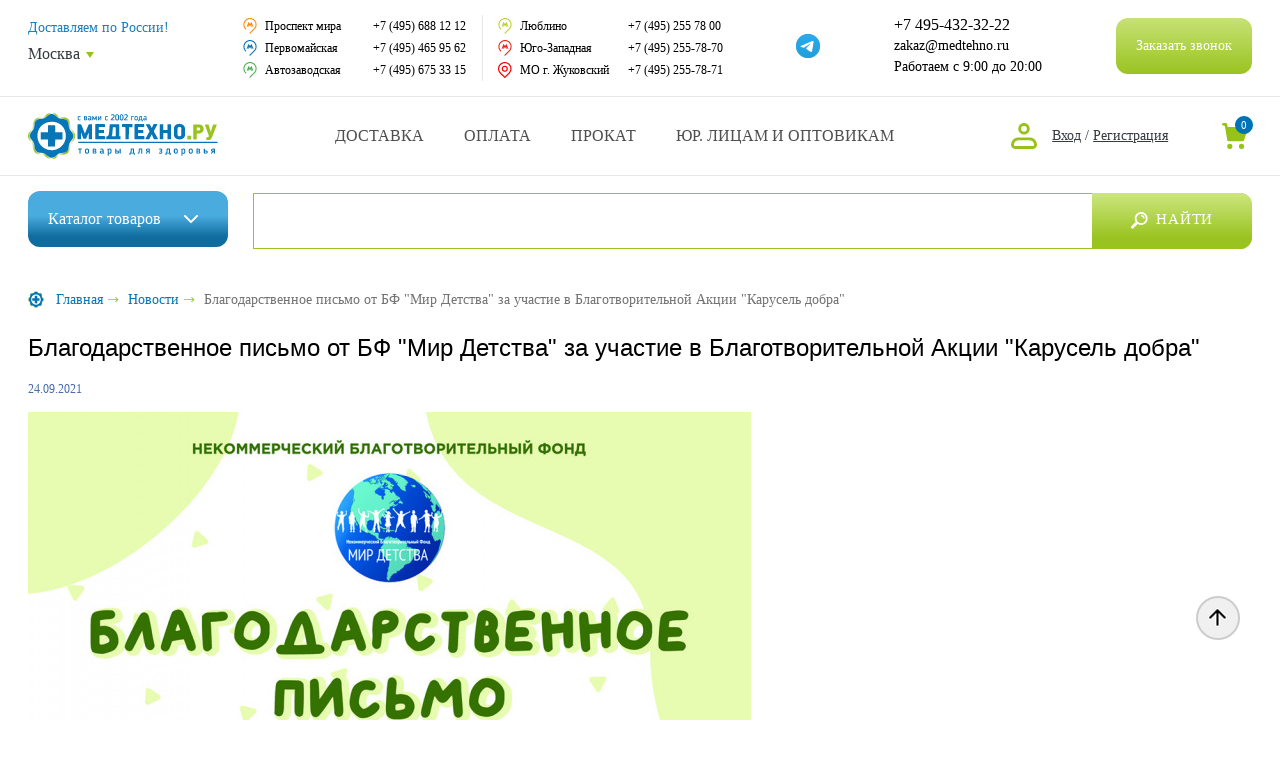

--- FILE ---
content_type: text/html; charset=UTF-8
request_url: https://www.medtehno.ru/news/Blagodarstvennoe-pismo-ot-BF-_Mir-Detstva_-za-uchastie-v-blagotvoritelnoy-aktsii-Karusel-dobra/
body_size: 37474
content:
<!DOCTYPE html>
<html lang="ru" prefix="og: http://ogp.me/ns#">
<head>
    <link rel="preconnect" href="https://cdn.diginetica.net/">
	<meta charset="utf-8">
	<title>Благодарственное письмо от БФ &quot;Мир Детства&quot; за участие в  Благотворительной Акции &quot;Карусель добра&quot;</title>
	<meta name="description" content="Актуальные новости, советы по выбору медицинской техники и расходных материалов, рекомендации для здоровья. Всё о медицинских товарах на Медтехно.ру" />
		






            
            <!-- Yandex.Metrika counter -->
            
            <!-- /Yandex.Metrika counter -->
                    
        
<meta property="og:type" content="website" />
<link rel="canonical" href="https://www.medtehno.ru/news/blagodarstvennoe-pismo-ot-bf-_mir-detstva_-za-uchastie-v-blagotvoritelnoy-aktsii-karusel-dobra/">
<meta property="og:url" content="https://www.medtehno.ru/news/Blagodarstvennoe-pismo-ot-BF-_Mir-Detstva_-za-uchastie-v-blagotvoritelnoy-aktsii-Karusel-dobra/"/>
<meta property="og:site_name" content="www.medtehno.ru"/>
<meta property="og:locale" content="ru_RU"/>
			<!-- Global site tag (gtag.js) - Google Analytics -->
			<!-- Google Tag Manager -->
	<script data-skip-moving="true">(function(w,d,s,l,i){w[l]=w[l]||[];w[l].push({'gtm.start':
			new Date().getTime(),event:'gtm.js'});var f=d.getElementsByTagName(s)[0],
			j=d.createElement(s),dl=l!='dataLayer'?'&l='+l:'';j.async=true;j.src=
			'https://www.googletagmanager.com/gtm.js?id='+i+dl;f.parentNode.insertBefore(j,f);
		})(window,document,'script','dataLayer','GTM-WSD2V9M');</script>
	<!-- End Google Tag Manager -->

	
		<meta http-equiv="X-UA-Compatible" content="IE=edge" />
	<meta name="viewport" content="width=device-width, initial-scale=1.0" />
	<link rel="shortcut icon" href="/local/templates/medtehno/img/favicon.png">
					<script type="text/javascript" data-skip-moving="true">(function(w, d, n) {var cl = "bx-core";var ht = d.documentElement;var htc = ht ? ht.className : undefined;if (htc === undefined || htc.indexOf(cl) !== -1){return;}var ua = n.userAgent;if (/(iPad;)|(iPhone;)/i.test(ua)){cl += " bx-ios";}else if (/Android/i.test(ua)){cl += " bx-android";}cl += (/(ipad|iphone|android|mobile|touch)/i.test(ua) ? " bx-touch" : " bx-no-touch");cl += w.devicePixelRatio && w.devicePixelRatio >= 2? " bx-retina": " bx-no-retina";var ieVersion = -1;if (/AppleWebKit/.test(ua)){cl += " bx-chrome";}else if ((ieVersion = getIeVersion()) > 0){cl += " bx-ie bx-ie" + ieVersion;if (ieVersion > 7 && ieVersion < 10 && !isDoctype()){cl += " bx-quirks";}}else if (/Opera/.test(ua)){cl += " bx-opera";}else if (/Gecko/.test(ua)){cl += " bx-firefox";}if (/Macintosh/i.test(ua)){cl += " bx-mac";}ht.className = htc ? htc + " " + cl : cl;function isDoctype(){if (d.compatMode){return d.compatMode == "CSS1Compat";}return d.documentElement && d.documentElement.clientHeight;}function getIeVersion(){if (/Opera/i.test(ua) || /Webkit/i.test(ua) || /Firefox/i.test(ua) || /Chrome/i.test(ua)){return -1;}var rv = -1;if (!!(w.MSStream) && !(w.ActiveXObject) && ("ActiveXObject" in w)){rv = 11;}else if (!!d.documentMode && d.documentMode >= 10){rv = 10;}else if (!!d.documentMode && d.documentMode >= 9){rv = 9;}else if (d.attachEvent && !/Opera/.test(ua)){rv = 8;}if (rv == -1 || rv == 8){var re;if (n.appName == "Microsoft Internet Explorer"){re = new RegExp("MSIE ([0-9]+[\.0-9]*)");if (re.exec(ua) != null){rv = parseFloat(RegExp.$1);}}else if (n.appName == "Netscape"){rv = 11;re = new RegExp("Trident/.*rv:([0-9]+[\.0-9]*)");if (re.exec(ua) != null){rv = parseFloat(RegExp.$1);}}}return rv;}})(window, document, navigator);</script>


<link href="/local/templates/medtehno/components/bitrix/news/news/bitrix/news.detail/.default/style.css?1710496271662" type="text/css"  rel="stylesheet" />
<link href="/local/templates/medtehno/components/bitrix/sale.location.selector.search/header_location_select/style.css?16558725026077" type="text/css"  rel="stylesheet" />
<link href="/local/templates/medtehno/css/style.min.css?1731926470809804" type="text/css"  data-template-style="true"  rel="stylesheet" />
<link href="/local/templates/medtehno/css/main_new.css?165587250267408" type="text/css"  data-template-style="true"  rel="stylesheet" />
<link href="/local/templates/medtehno/css/media_new.css?165587250216547" type="text/css"  data-template-style="true"  rel="stylesheet" />
<link href="/local/templates/medtehno/css/additional.css?171558096015314" type="text/css"  data-template-style="true"  rel="stylesheet" />
<link href="/local/templates/medtehno/components/bitrix/sale.basket.basket.line/header/style.css?17019769404227" type="text/css"  data-template-style="true"  rel="stylesheet" />
<link href="/local/templates/medtehno/components/dclouds/main.feedback/callback/style.css?1700818627573" type="text/css"  data-template-style="true"  rel="stylesheet" />
<link href="/local/templates/medtehno/components/bitrix/sale.basket.basket.line/header_old/style.css?16720382864437" type="text/css"  data-template-style="true"  rel="stylesheet" />
<link href="/local/templates/medtehno/components/bitrix/menu/top_menu/style.css?1655872502581" type="text/css"  data-template-style="true"  rel="stylesheet" />
<link href="/local/templates/medtehno/components/bitrix/menu/bottom_menu/style.css?1655872502581" type="text/css"  data-template-style="true"  rel="stylesheet" />
<link href="/local/components/extyl/reg.form/templates/.default/style.css?1655872502263" type="text/css"  data-template-style="true"  rel="stylesheet" />
<link href="/local/components/extyl/auth.form/templates/.default/style.css?1655872502263" type="text/css"  data-template-style="true"  rel="stylesheet" />
<link href="/local/templates/medtehno/template_styles.css?175078821651591" type="text/css"  data-template-style="true"  rel="stylesheet" />

	<!--noindex-->
	<link href="https://fonts.googleapis.com/css?family=Roboto:400,500,700&amp;subset=cyrillic" rel="stylesheet">
	<!--/noindex-->

    
	
    

	<script src='https://www.google.com/recaptcha/api.js' data-skip-moving="true"></script>
    <!-- Скрипт для улучшенного отслеживания -->
    <script type="text/javascript" data-skip-moving="true">
        var digiScript = document.createElement("script");
        digiScript.src = "//cdn.diginetica.net/7340/client.js";
        digiScript.defer = true;
        digiScript.async = true;
        document.head.appendChild(digiScript);
    </script>

</head>

<body class="  ">
			<!-- Google Tag Manager (noscript) -->
		<noscript><iframe src="https://www.googletagmanager.com/ns.html?id=GTM-WSD2V9M"
						  height="0" width="0" style="display:none;visibility:hidden"></iframe></noscript>
		<!-- End Google Tag Manager (noscript) -->
		
    <div id="panel">
			</div>


	<div class="header-fixed desktop-header js-header-fixed">
		<div class="container">
			<div class="header-fixed__inner">

				<div class="header-fixed__search-btn js-search-btn"></div>

									<a href="/" class="header__top-logo"></a>
					
									
	<div class="header__catalog-wrapper">
		<div class="header__catalog-btn"><a href="/catalog/" class="header__catalog-btn-link">Каталог <span>товаров</span></a></div>
		<div class="header__catalog-list">
			<div class="header__catalog-list-inner">
									<div class="header__catalog-list-item has-dropdown">
						<a href="/catalog/invalid_kol/" class="header__catalog-list-link">
							
							<div class="header__catalog-list-icon-wrap" style="background-image: url(/upload/uf/d4b/2s7sx652lsmkovw230idrx8yl96i4bqu.svg)"></div>
							<div class="header__catalog-list-title">Инвалидные коляски</div>
						</a>
						
													<div class="header__catalog-dropdown">
																	<div class="header__catalog-list-item">
										<a href="/catalog/kreslo_katalki/" class="header__catalog-list-link">
											Кресло-каталки										</a>
									</div>
																		<div class="header__catalog-list-item">
										<a href="/catalog/inv_chair_detached_elbows/" class="header__catalog-list-link">
											Кресло-коляски										</a>
									</div>
																		<div class="header__catalog-list-item">
										<a href="/catalog/kres_kol_ysil/" class="header__catalog-list-link">
											Кресло-коляски усиленные										</a>
									</div>
																		<div class="header__catalog-list-item">
										<a href="/catalog/inv_chairs_eloctro/" class="header__catalog-list-link">
											Кресло-коляски с электроприводом										</a>
									</div>
																		<div class="header__catalog-list-item">
										<a href="/catalog/elektricheskie_skutery/" class="header__catalog-list-link">
											Электрические скутеры										</a>
									</div>
																		<div class="header__catalog-list-item">
										<a href="/catalog/inv_charis_children/" class="header__catalog-list-link">
											Инвалидные коляски для детей с ДЦП										</a>
									</div>
																		<div class="header__catalog-list-item">
										<a href="/catalog/san-tual/" class="header__catalog-list-link">
											Кресла с санитарным оснащением										</a>
									</div>
																		<div class="header__catalog-list-item">
										<a href="/catalog/kres_reg_spin/" class="header__catalog-list-link">
											Многофункциональные инвалидные коляски										</a>
									</div>
																		<div class="header__catalog-list-item">
										<a href="/catalog/inv_chairs_active_type/" class="header__catalog-list-link">
											Спортивные коляски										</a>
									</div>
																		<div class="header__catalog-list-item">
										<a href="/catalog/pandus_dlya_kolyaski/" class="header__catalog-list-link">
											Пандусы для инвалидных колясок										</a>
									</div>
																		<div class="header__catalog-list-item">
										<a href="/catalog/protivoprolezhnevye_podushki_dlya_invalidnykh_kolyasok/" class="header__catalog-list-link">
											Противопролежневые подушки для инвалидных колясок										</a>
									</div>
																		<div class="header__catalog-list-item">
										<a href="/catalog/stolik_dlya_kolyaski/" class="header__catalog-list-link">
											Аксессуары для инвалидных колясок										</a>
									</div>
																		<div class="header__catalog-list-item">
										<a href="/catalog/komissionnyy-magazin-invalidnykh-kolyasok/" class="header__catalog-list-link">
											Комиссионный магазин инвалидных колясок										</a>
									</div>
																		<div class="header__catalog-list-item">
										<a href="/catalog/prokat-invalidnykh-kolyasok/" class="header__catalog-list-link">
											Аренда инвалидных колясок										</a>
									</div>
																										<!--noindex-->
									    <div class="header__catalog-dropdown-more js-catalog-dropdowm-more">Смотреть полный список</div>
                                    <!--/noindex-->
																</div>
							
												</div>
										<div class="header__catalog-list-item has-dropdown">
						<a href="/catalog/help_move_remedies/" class="header__catalog-list-link">
							
							<div class="header__catalog-list-icon-wrap" style="background-image: url(/upload/uf/ae5/08h9y03t9l1ck9fkvb5a9pdvcgy2zkof.svg)"></div>
							<div class="header__catalog-list-title"> Средства реабилитации</div>
						</a>
						
													<div class="header__catalog-dropdown">
																	<div class="header__catalog-list-item">
										<a href="/catalog/trosts_opory/" class="header__catalog-list-link">
											Трости для пожилых людей										</a>
									</div>
																		<div class="header__catalog-list-item">
										<a href="/catalog/kostils/" class="header__catalog-list-link">
											Костыли, канадки										</a>
									</div>
																		<div class="header__catalog-list-item">
										<a href="/catalog/hodunk/" class="header__catalog-list-link">
											Ходунки, роллаторы										</a>
									</div>
																		<div class="header__catalog-list-item">
										<a href="/catalog/kreslo_tyaletj/" class="header__catalog-list-link">
											Кресло-туалеты										</a>
									</div>
																		<div class="header__catalog-list-item">
										<a href="/catalog/nasadki_na_ynitaz/" class="header__catalog-list-link">
											Насадки на унитаз										</a>
									</div>
																		<div class="header__catalog-list-item">
										<a href="/catalog/pory4ni_dlya_tyal_vannj/" class="header__catalog-list-link">
											Поручни для туалета и ванны										</a>
									</div>
																		<div class="header__catalog-list-item">
										<a href="/catalog/styl_i_sid_dlya_vannj/" class="header__catalog-list-link">
											Стулья и сиденья для ванны для пожилых и инвалидов										</a>
									</div>
																		<div class="header__catalog-list-item">
										<a href="/catalog/med_krovati_i_aks/" class="header__catalog-list-link">
											Медицинские кровати, матрасы и аксессуары для ухода и реабилитации										</a>
									</div>
																		<div class="header__catalog-list-item">
										<a href="/catalog/det_dcp/" class="header__catalog-list-link">
											Приспособления для детей с ДЦП										</a>
									</div>
																		<div class="header__catalog-list-item">
										<a href="/catalog/pro4ie_sredstva/" class="header__catalog-list-link">
											Восстановительная реабилитация										</a>
									</div>
																		<div class="header__catalog-list-item">
										<a href="/catalog/prokat-hodunkov-rollatorov/" class="header__catalog-list-link">
											Аренда ходунков и роллаторов для инвалидов и пожилых людей										</a>
									</div>
																		<div class="header__catalog-list-item">
										<a href="/catalog/pomoshch_v_byt/" class="header__catalog-list-link">
											Помощь в быту										</a>
									</div>
																										<!--noindex-->
									    <div class="header__catalog-dropdown-more js-catalog-dropdowm-more">Смотреть полный список</div>
                                    <!--/noindex-->
																</div>
							
												</div>
										<div class="header__catalog-list-item has-dropdown">
						<a href="/catalog/take_care_remedies/" class="header__catalog-list-link">
							
							<div class="header__catalog-list-icon-wrap" style="background-image: url(/upload/uf/f81/utxp8mw69goeauncgruobdufj012q6p0.svg)"></div>
							<div class="header__catalog-list-title">Средства по уходу за больными</div>
						</a>
						
													<div class="header__catalog-dropdown">
																	<div class="header__catalog-list-item">
										<a href="/catalog/podgyz_dlya_vzrosljx/" class="header__catalog-list-link">
											Подгузники для взрослых										</a>
									</div>
																		<div class="header__catalog-list-item">
										<a href="/catalog/pelenki/" class="header__catalog-list-link">
											Пеленки и простыни										</a>
									</div>
																		<div class="header__catalog-list-item">
										<a href="/catalog/prokladki_yrolog/" class="header__catalog-list-link">
											Урологические прокладки										</a>
									</div>
																		<div class="header__catalog-list-item">
										<a href="/catalog/yxod_za_stomoi/" class="header__catalog-list-link">
											Калоприемники для ухода за стомой										</a>
									</div>
																		<div class="header__catalog-list-item">
										<a href="/catalog/prispos_dlya_mjtya/" class="header__catalog-list-link">
											Средства для мытья										</a>
									</div>
																		<div class="header__catalog-list-item">
										<a href="/catalog/no_prolezn_remedies/" class="header__catalog-list-link">
											Средства для лечения пролежней										</a>
									</div>
																		<div class="header__catalog-list-item">
										<a href="/catalog/raznozagivlyauwie_sredstva/" class="header__catalog-list-link">
											Ранозаживляющие средства										</a>
									</div>
																		<div class="header__catalog-list-item">
										<a href="/catalog/sydna_i_mo4epriemniki/" class="header__catalog-list-link">
											Мочеприемники										</a>
									</div>
																								</div>
							
												</div>
										<div class="header__catalog-list-item has-dropdown">
						<a href="/catalog/ortopedical_thins/" class="header__catalog-list-link">
							
							<div class="header__catalog-list-icon-wrap" style="background-image: url(/upload/uf/5ab/37qtbb0in3jtzb8kbmu847wmjaxr89iq.svg)"></div>
							<div class="header__catalog-list-title">Ортопедические изделия</div>
						</a>
						
													<div class="header__catalog-dropdown">
																	<div class="header__catalog-list-item">
										<a href="/catalog/bandages_and_correctors/" class="header__catalog-list-link">
											Бандажи и корсеты на туловище										</a>
									</div>
																		<div class="header__catalog-list-item">
										<a href="/catalog/reklinator_kor_os/" class="header__catalog-list-link">
											Реклинаторы и корректоры осанки										</a>
									</div>
																		<div class="header__catalog-list-item">
										<a href="/catalog/fiksator_luchezap/" class="header__catalog-list-link">
											Бандажи и ортезы для кисти, предплечья и локтя										</a>
									</div>
																		<div class="header__catalog-list-item">
										<a href="/catalog/bandazhi_i_ortezy_na_nogu/" class="header__catalog-list-link">
											Бандажи и ортезы для ног										</a>
									</div>
																		<div class="header__catalog-list-item">
										<a href="/catalog/bandazhi_i_shiny_na_sheynyy_otdel/" class="header__catalog-list-link">
											Бандажи и шины на шейный отдел										</a>
									</div>
																		<div class="header__catalog-list-item">
										<a href="/catalog/ort_obyv/" class="header__catalog-list-link">
											Ортопедическая обувь										</a>
									</div>
																		<div class="header__catalog-list-item">
										<a href="/catalog/stelka/" class="header__catalog-list-link">
											Ортопедические стельки, корректоры, вкладыши, протекторы										</a>
									</div>
																		<div class="header__catalog-list-item">
										<a href="/catalog/vjtyag_pozv/" class="header__catalog-list-link">
											Вытяжение позвоночника										</a>
									</div>
																		<div class="header__catalog-list-item">
										<a href="/catalog/detskie_ortezy/" class="header__catalog-list-link">
											Детские ортезы										</a>
									</div>
																		<div class="header__catalog-list-item">
										<a href="/catalog/izgotovlenie-individualnykh-ortezov-tutorov/" class="header__catalog-list-link">
											Изготовление индивидуальных ортезов и туторов										</a>
									</div>
																		<div class="header__catalog-list-item">
										<a href="/catalog/kinezio_teypy/" class="header__catalog-list-link">
											Кинезио тейпы										</a>
									</div>
																		<div class="header__catalog-list-item">
										<a href="/catalog/elastichnye_i_kompressionnnye_binty/" class="header__catalog-list-link">
											Эластичные и компрессионные бинты										</a>
									</div>
																										<!--noindex-->
									    <div class="header__catalog-dropdown-more js-catalog-dropdowm-more">Смотреть полный список</div>
                                    <!--/noindex-->
																</div>
							
												</div>
										<div class="header__catalog-list-item has-dropdown">
						<a href="/catalog/matras_i_pod/" class="header__catalog-list-link">
							
							<div class="header__catalog-list-icon-wrap" style="background-image: url(/upload/uf/93e/sxzz12vm6vtfkwi6xcx8ls20rntg7b49.svg)"></div>
							<div class="header__catalog-list-title">Ортопедические матрасы и подушки</div>
						</a>
						
													<div class="header__catalog-dropdown">
																	<div class="header__catalog-list-item">
										<a href="/catalog/pod_valiki/" class="header__catalog-list-link">
											Ортопедические подушки под голову										</a>
									</div>
																		<div class="header__catalog-list-item">
										<a href="/catalog/ortopedical_matraces/" class="header__catalog-list-link">
											Ортопедические матрасы										</a>
									</div>
																		<div class="header__catalog-list-item">
										<a href="/catalog/ortop_podushki/" class="header__catalog-list-link">
											Подушки под ноги, на сиденье, под спину										</a>
									</div>
																								</div>
							
												</div>
										<div class="header__catalog-list-item has-dropdown">
						<a href="/catalog/home_med/" class="header__catalog-list-link">
							
							<div class="header__catalog-list-icon-wrap" style="background-image: url(/upload/uf/5eb/uxmfkbxic83f6q52xp5wv1z63qdvegph.svg)"></div>
							<div class="header__catalog-list-title">Домашняя медтехника</div>
						</a>
						
													<div class="header__catalog-dropdown">
																	<div class="header__catalog-list-item">
										<a href="/catalog/tonometrs/" class="header__catalog-list-link">
											Тонометры										</a>
									</div>
																		<div class="header__catalog-list-item">
										<a href="/catalog/glukometrs/" class="header__catalog-list-link">
											Глюкометры										</a>
									</div>
																		<div class="header__catalog-list-item">
										<a href="/catalog/ingalators/" class="header__catalog-list-link">
											Ингаляторы										</a>
									</div>
																		<div class="header__catalog-list-item">
										<a href="/catalog/pulsoksimetry/" class="header__catalog-list-link">
											Пульсоксиметры										</a>
									</div>
																		<div class="header__catalog-list-item">
										<a href="/catalog/term_grad_asp/" class="header__catalog-list-link">
											Термометры, гигрометры										</a>
									</div>
																		<div class="header__catalog-list-item">
										<a href="/catalog/speic_djx_bal/" class="header__catalog-list-link">
											Пикфлоуметры, спейсеры и аппараты для дыхания										</a>
									</div>
																		<div class="header__catalog-list-item">
										<a href="/catalog/kvarc_lampj/" class="header__catalog-list-link">
											Кварцевые лампы и бактерицидные облучатели										</a>
									</div>
																		<div class="header__catalog-list-item">
										<a href="/catalog/arenda-medicinskih-priborov/" class="header__catalog-list-link">
											Аренда медицинских аппаратов и приборов										</a>
									</div>
																		<div class="header__catalog-list-item">
										<a href="/catalog/kislor_bal_pod/" class="header__catalog-list-link">
											Кислородная подушка, кислородные баллончики и концентраторы										</a>
									</div>
																		<div class="header__catalog-list-item">
										<a href="/catalog/slyx_app/" class="header__catalog-list-link">
											Слуховые аппараты										</a>
									</div>
																		<div class="header__catalog-list-item">
										<a href="/catalog/fiosio_app/" class="header__catalog-list-link">
											Аппараты физиотерапии										</a>
									</div>
																		<div class="header__catalog-list-item">
										<a href="/catalog/svetoterapiya/" class="header__catalog-list-link">
											Аппараты светотерапии										</a>
									</div>
																		<div class="header__catalog-list-item">
										<a href="/catalog/magnito_apparats/" class="header__catalog-list-link">
											Аппараты магнитотерапии										</a>
									</div>
																		<div class="header__catalog-list-item">
										<a href="/catalog/ionoforez/" class="header__catalog-list-link">
											Аппараты для ионофореза										</a>
									</div>
																		<div class="header__catalog-list-item">
										<a href="/catalog/apparaty_elektroforeza_galvanizatsii/" class="header__catalog-list-link">
											Аппараты для электрофореза и гальванизации										</a>
									</div>
																		<div class="header__catalog-list-item">
										<a href="/catalog/fal_yrol/" class="header__catalog-list-link">
											Урологические аппараты										</a>
									</div>
																		<div class="header__catalog-list-item">
										<a href="/catalog/denas/" class="header__catalog-list-link">
											ДЭНАС										</a>
									</div>
																		<div class="header__catalog-list-item">
										<a href="/catalog/apt_tabl_stak/" class="header__catalog-list-link">
											Аптечки, таблетницы, сумки врача, бинты, грелки										</a>
									</div>
																		<div class="header__catalog-list-item">
										<a href="/catalog/beauty_remedies/" class="header__catalog-list-link">
											Алкометры, алкотестеры, нарко-тесты										</a>
									</div>
																		<div class="header__catalog-list-item">
										<a href="/catalog/grel_rez_sol_elektro/" class="header__catalog-list-link">
											Электрогрелки, солевые грелки										</a>
									</div>
																		<div class="header__catalog-list-item">
										<a href="/catalog/elem_pit/" class="header__catalog-list-link">
											Элементы питания (батарейки)										</a>
									</div>
																										<!--noindex-->
									    <div class="header__catalog-dropdown-more js-catalog-dropdowm-more">Смотреть полный список</div>
                                    <!--/noindex-->
																</div>
							
												</div>
										<div class="header__catalog-list-item has-dropdown">
						<a href="/catalog/ecology_doma/" class="header__catalog-list-link">
							
							<div class="header__catalog-list-icon-wrap" style="background-image: url(/upload/uf/59e/58f46cx982elnc7mgxjkr86pyeai1xor.svg)"></div>
							<div class="header__catalog-list-title">Экология дома</div>
						</a>
						
													<div class="header__catalog-dropdown">
																	<div class="header__catalog-list-item">
										<a href="/catalog/vozo4ist_ionizat/" class="header__catalog-list-link">
											Ионизаторы - воздухоочистители										</a>
									</div>
																		<div class="header__catalog-list-item">
										<a href="/catalog/nitts_akt_syw/" class="header__catalog-list-link">
											Нитрат-тестеры и дозиметры										</a>
									</div>
																		<div class="header__catalog-list-item">
										<a href="/catalog/ionizatory_aktivatory/" class="header__catalog-list-link">
											Активаторы и ионизаторы воды										</a>
									</div>
																		<div class="header__catalog-list-item">
										<a href="/catalog/biotualety/" class="header__catalog-list-link">
											Биотуалеты										</a>
									</div>
																		<div class="header__catalog-list-item">
										<a href="/catalog/mebel_dlya_doma/" class="header__catalog-list-link">
											Мебель для дома										</a>
									</div>
																		<div class="header__catalog-list-item">
										<a href="/catalog/obogrevateli_sumki_kholodilniki/" class="header__catalog-list-link">
											Обогреватели, сумки-холодильники										</a>
									</div>
																		<div class="header__catalog-list-item">
										<a href="/catalog/solyanye_lampy_i_galoingalyatsii/" class="header__catalog-list-link">
											Соляные лампы и галоингаляции										</a>
									</div>
																		<div class="header__catalog-list-item">
										<a href="/catalog/sushki_dlya_obuvi/" class="header__catalog-list-link">
											Сушки для обуви										</a>
									</div>
																								</div>
							
												</div>
										<div class="header__catalog-list-item has-dropdown">
						<a href="/catalog/krasota_i_zdorovye/" class="header__catalog-list-link">
							
							<div class="header__catalog-list-icon-wrap" style="background-image: url(/upload/uf/a5a/363nq4enttoqcxrgbjpxnaotqbvc4qkz.svg)"></div>
							<div class="header__catalog-list-title">Товары для красоты и здоровья</div>
						</a>
						
													<div class="header__catalog-dropdown">
																	<div class="header__catalog-list-item">
										<a href="/catalog/massage_remedies/" class="header__catalog-list-link">
											Средства для массажа: массажёры, масла и аксессуары										</a>
									</div>
																		<div class="header__catalog-list-item">
										<a href="/catalog/antivarikoz_trikotage/" class="header__catalog-list-link">
											Компрессионный трикотаж										</a>
									</div>
																		<div class="header__catalog-list-item">
										<a href="/catalog/gimn_tren/" class="header__catalog-list-link">
											Гимнастические мячи, фитнес тренажеры, тренажеры для реабилитации										</a>
									</div>
																		<div class="header__catalog-list-item">
										<a href="/catalog/kosmetica/" class="header__catalog-list-link">
											Косметология и уход за телом										</a>
									</div>
																		<div class="header__catalog-list-item">
										<a href="/catalog/electro_vesi/" class="header__catalog-list-link">
											Весы напольные, жироанализаторы, шагомеры										</a>
									</div>
																		<div class="header__catalog-list-item">
										<a href="/catalog/biotoilets/" class="header__catalog-list-link">
											Массажные столы, кресла, накидки										</a>
									</div>
																		<div class="header__catalog-list-item">
										<a href="/catalog/sogr_bel/" class="header__catalog-list-link">
											Согревающее бельё для тепла и комфорта										</a>
									</div>
																		<div class="header__catalog-list-item">
										<a href="/catalog/mineralka/" class="header__catalog-list-link">
											Элитная минеральная вода										</a>
									</div>
																		<div class="header__catalog-list-item">
										<a href="/catalog/mama_maljw/" class="header__catalog-list-link">
											Мама и малыш										</a>
									</div>
																		<div class="header__catalog-list-item">
										<a href="/catalog/anticul_sred/" class="header__catalog-list-link">
											Антицеллюлитные средства										</a>
									</div>
																		<div class="header__catalog-list-item">
										<a href="/catalog/o4ki_fedorova/" class="header__catalog-list-link">
											Очки Федорова										</a>
									</div>
																		<div class="header__catalog-list-item">
										<a href="/catalog/detoks_bady_masla_vitaminy/" class="header__catalog-list-link">
											Детокс, БАДы, масла и витамины для здоровья и красоты										</a>
									</div>
																		<div class="header__catalog-list-item">
										<a href="/catalog/zdorovoe_pitanie_dlya_vsey_semi/" class="header__catalog-list-link">
											Здоровое питание для всей семьи										</a>
									</div>
																		<div class="header__catalog-list-item">
										<a href="/catalog/kompressionnoe_bele_dlya_korrektsii_i_pokhudeniya/" class="header__catalog-list-link">
											Компрессионное белье для коррекции и похудения										</a>
									</div>
																		<div class="header__catalog-list-item">
										<a href="/catalog/lechenie_prirodnymi_sredstvami/" class="header__catalog-list-link">
											Лечение природными средствами										</a>
									</div>
																		<div class="header__catalog-list-item">
										<a href="/catalog/ukhod_rot_i_nos/" class="header__catalog-list-link">
											Средства для ухода за полостью рта и носа										</a>
									</div>
																										<!--noindex-->
									    <div class="header__catalog-dropdown-more js-catalog-dropdowm-more">Смотреть полный список</div>
                                    <!--/noindex-->
																</div>
							
												</div>
										<div class="header__catalog-list-item has-dropdown">
						<a href="/catalog/tovary_dlya_vrachey/" class="header__catalog-list-link">
							
							<div class="header__catalog-list-icon-wrap" style="background-image: url(/upload/uf/867/khze77bjv14wi4zrt2pcen12anxvhojt.svg)"></div>
							<div class="header__catalog-list-title">Товары для врачей и мед.учреждений</div>
						</a>
						
													<div class="header__catalog-dropdown">
																	<div class="header__catalog-list-item">
										<a href="/catalog/soecialist_instruments/" class="header__catalog-list-link">
											Медицинские инструменты										</a>
									</div>
																		<div class="header__catalog-list-item">
										<a href="/catalog/med_mebel/" class="header__catalog-list-link">
											Медицинская мебель										</a>
									</div>
																		<div class="header__catalog-list-item">
										<a href="/catalog/med_odejda/" class="header__catalog-list-link">
											Медицинская одежда										</a>
									</div>
																		<div class="header__catalog-list-item">
										<a href="/catalog/rash_mat/" class="header__catalog-list-link">
											Расходные материалы										</a>
									</div>
																		<div class="header__catalog-list-item">
										<a href="/catalog/poch/" class="header__catalog-list-link">
											Медицинское оборудование										</a>
									</div>
																		<div class="header__catalog-list-item">
										<a href="/catalog/dez_sredstva/" class="header__catalog-list-link">
											Дезинфицирующие и моющие средства										</a>
									</div>
																		<div class="header__catalog-list-item">
										<a href="/catalog/symki_yklad2/" class="header__catalog-list-link">
											Сумки и укладки для врачей										</a>
									</div>
																		<div class="header__catalog-list-item">
										<a href="/catalog/special_prices/" class="header__catalog-list-link">
											Оснащение медицинских кабинетов										</a>
									</div>
																		<div class="header__catalog-list-item">
										<a href="/catalog/laborat_pos/" class="header__catalog-list-link">
											Лабораторная посуда										</a>
									</div>
																		<div class="header__catalog-list-item">
										<a href="/catalog/kvarc_lampj2/" class="header__catalog-list-link">
											Бактерицидные облучатели и кварцевые лампы для дезинфекции										</a>
									</div>
																		<div class="header__catalog-list-item">
										<a href="/catalog/anatom_mod/" class="header__catalog-list-link">
											Анатомические модели человека										</a>
									</div>
																		<div class="header__catalog-list-item">
										<a href="/catalog/akypyn_iglj/" class="header__catalog-list-link">
											Все для акупунктуры и теплопунктуры										</a>
									</div>
																		<div class="header__catalog-list-item">
										<a href="/catalog/diagnosticheskie_instrumenty/" class="header__catalog-list-link">
											Диагностический инструмент										</a>
									</div>
																		<div class="header__catalog-list-item">
										<a href="/catalog/medetsinskie_plakaty/" class="header__catalog-list-link">
											Медицинские плакаты										</a>
									</div>
																		<div class="header__catalog-list-item">
										<a href="/catalog/meditsinskie_chasy_sekundomery/" class="header__catalog-list-link">
											Медицинские часы, секундомеры										</a>
									</div>
																										<!--noindex-->
									    <div class="header__catalog-dropdown-more js-catalog-dropdowm-more">Смотреть полный список</div>
                                    <!--/noindex-->
																</div>
							
												</div>
										<div class="header__catalog-list-item ">
						<a href="/catalog/akciya/" class="header__catalog-list-link">
							
							<div class="header__catalog-list-icon-wrap" style="background-image: url(/upload/uf/851/mvqbzfip1vjxa268n2ocoempzwg0432u.svg)"></div>
							<div class="header__catalog-list-title">Уникальные и полезные товары</div>
						</a>
						
											</div>
									
				<div class="header__catalog-list-item">
					<a href="/catalog/sale/" class="header__catalog-list-link">
						<div class="header__catalog-list-icon-wrap" style="background-image: url(/local/templates/medtehno/img/catalog_icons/menu_sale.svg)"></div>
						<div class="header__catalog-list-title">Распродажа</div>
					</a>
				</div>
				
				<div class="header__catalog-list-item">
					<a href="/catalog/ucenka/" class="header__catalog-list-link">
						<div class="header__catalog-list-icon-wrap" style="background-image: url(/local/templates/medtehno/img/catalog_icons/menu_markdown.svg)"></div>
						<div class="header__catalog-list-title">Уценка</div>
					</a>
				</div>
				
				<div class="header__catalog-list-item header__catalog-list-item--green">
					<a href="/prokat/" class="header__catalog-list-link ">
						<div class="header__catalog-list-icon-wrap" style="background-image: url(/local/templates/medtehno/img/catalog_icons/icon_rent.svg?v)"></div>
						<div class="header__catalog-list-title">Прокат инвалидной техники</div>
					</a>
				</div>
			</div>
		</div>
	</div>
						
				<div class="header__search">
					    <div id="title-search" class="search_block">
        <button class="close"></button>
        <form action="/search/" method="get" class="search_form">
            <input id="title-search-input" type="text" value="" name="q"
                   autocomplete="off" placeholder="ПОИСК ТОВАРА">
            <button type="submit" class="submit_btn"><span>НАЙТИ</span></button>
        </form>
    </div>
				</div>

				<div class="header__fixed-contacts">
					<!--'start_frame_cache_composite_phone_fixed'-->						<div class="header__fixed-phone">
							<a href="tel:+74954323222" class="header__top-phone  moskov-phone">+7 495-432-32-22</a>
							<a href="tel:+78007754840" class="header__top-phone js-hide-phone region-phone">8-800-775-48-40</a>
						</div>
					<!--'end_frame_cache_composite_phone_fixed'-->
					<div class="header__fixed-email">
						<a href="mailto:zakaz@medtehno.ru" class="header__top-email">zakaz@medtehno.ru</a>
					</div>
				</div>

				<div class="header__fixed-right">
					<div class="header__top-messengers">
													<a href="https://t.me/+79890480699" class="header__top-messenger header__top-messenger--tg" target="_blank" rel="nofollow"></a>
												</div>

					<div class="header__top-user">
												<!--'start_frame_cache_composite_profile_fixed'-->						
							<div class="header__main-personal-inner header__main-personal-inner--empty"></div>

						<!--'end_frame_cache_composite_profile_fixed'-->						<div class="header__main-cart-wrap" id="catrt_head_js">
							
<div id="bx_basketFKauiI" class="header__main-cart">
	<!--'start_frame_cache_bx_basketFKauiI'--><div class="header__main-cart-inner header__main-cart-inner--empty">
    					<div class="header__main-cart-link">
				<div class="header__main-cart-count">0</div>
			</div>
					
        </div>
<!--'end_frame_cache_bx_basketFKauiI'--></div>
						</div>
					</div>
				</div>

			</div>
		</div>
	</div>

		<div class="header">
			<div class="header__top">
				<div class="container">
					<div class="header__top-inner">
						<div class="header__top-tablet">

							<div class="header__top-menu-block js-adaptive-menu-block">
								<div class="adaptive-menu-overlay" id="menu-overlay"></div>
								<div class="header__top-menu-burger" id="adaptive-menu-btn">
									<div class="header__top-menu-btn">
										<span></span>
										<span></span>
										<span></span>
									</div>
									<div class="header__top-menu-text">Меню</div>
								</div>

								<div class="header__top-menu-wrapper">
									<div class="header__top-menu-bumper">
										<div class="header-tablet-container">
																					<a href="/" class="header__top-logo"></a>
																					</div>
									</div>
									<div class="header__top-menu-inner">
										<div class="header__top-menu-main">
											<div class="header-tablet-container">
												<div class="header__top-personal" id="composite_profile_menu_block">
																										<!--'start_frame_cache_composite_profile_menu_block'-->																										<div class="header__main-personal-inner header__main-personal-inner--empty">
																													<button class="header__main-personal-auth" type="button" data-toggle="modal" data-target="#join_modal">Вход</button> /
															<button class="header__main-personal-register" type="button" data-toggle="modal" data-target="#reg_modal">Регистрация</button>
																												</div>
													<!--'end_frame_cache_composite_profile_menu_block'-->												</div>

												<div class="header__top-menu-city" id="composite_city_menu">
													<!--'start_frame_cache_composite_city_menu'-->
													
													<div class="header__top-city header-city">
														<div class="header__top-city-name">Ваш город</div>
														<div class="header__top-city-link active_city" data-toggle="modal" data-target="#city_modal">
															Москва														</div>
													</div>

													<!--'end_frame_cache_composite_city_menu'-->												</div>

												
	<div class="header__catalog-wrapper">
		<div class="header__catalog-btn"><a href="/catalog/" class="header__catalog-btn-link">Каталог <span>товаров</span></a></div>
		<div class="header__catalog-list">
			<div class="header__catalog-list-inner">
									<div class="header__catalog-list-item has-dropdown">
						<a href="/catalog/invalid_kol/" class="header__catalog-list-link">
							
							<div class="header__catalog-list-icon-wrap" style="background-image: url(/upload/uf/d4b/2s7sx652lsmkovw230idrx8yl96i4bqu.svg)"></div>
							<div class="header__catalog-list-title">Инвалидные коляски</div>
						</a>
						
													<div class="header__catalog-dropdown">
																	<div class="header__catalog-list-item">
										<a href="/catalog/kreslo_katalki/" class="header__catalog-list-link">
											Кресло-каталки										</a>
									</div>
																		<div class="header__catalog-list-item">
										<a href="/catalog/inv_chair_detached_elbows/" class="header__catalog-list-link">
											Кресло-коляски										</a>
									</div>
																		<div class="header__catalog-list-item">
										<a href="/catalog/kres_kol_ysil/" class="header__catalog-list-link">
											Кресло-коляски усиленные										</a>
									</div>
																		<div class="header__catalog-list-item">
										<a href="/catalog/inv_chairs_eloctro/" class="header__catalog-list-link">
											Кресло-коляски с электроприводом										</a>
									</div>
																		<div class="header__catalog-list-item">
										<a href="/catalog/elektricheskie_skutery/" class="header__catalog-list-link">
											Электрические скутеры										</a>
									</div>
																		<div class="header__catalog-list-item">
										<a href="/catalog/inv_charis_children/" class="header__catalog-list-link">
											Инвалидные коляски для детей с ДЦП										</a>
									</div>
																		<div class="header__catalog-list-item">
										<a href="/catalog/san-tual/" class="header__catalog-list-link">
											Кресла с санитарным оснащением										</a>
									</div>
																		<div class="header__catalog-list-item">
										<a href="/catalog/kres_reg_spin/" class="header__catalog-list-link">
											Многофункциональные инвалидные коляски										</a>
									</div>
																		<div class="header__catalog-list-item">
										<a href="/catalog/inv_chairs_active_type/" class="header__catalog-list-link">
											Спортивные коляски										</a>
									</div>
																		<div class="header__catalog-list-item">
										<a href="/catalog/pandus_dlya_kolyaski/" class="header__catalog-list-link">
											Пандусы для инвалидных колясок										</a>
									</div>
																		<div class="header__catalog-list-item">
										<a href="/catalog/protivoprolezhnevye_podushki_dlya_invalidnykh_kolyasok/" class="header__catalog-list-link">
											Противопролежневые подушки для инвалидных колясок										</a>
									</div>
																		<div class="header__catalog-list-item">
										<a href="/catalog/stolik_dlya_kolyaski/" class="header__catalog-list-link">
											Аксессуары для инвалидных колясок										</a>
									</div>
																		<div class="header__catalog-list-item">
										<a href="/catalog/komissionnyy-magazin-invalidnykh-kolyasok/" class="header__catalog-list-link">
											Комиссионный магазин инвалидных колясок										</a>
									</div>
																		<div class="header__catalog-list-item">
										<a href="/catalog/prokat-invalidnykh-kolyasok/" class="header__catalog-list-link">
											Аренда инвалидных колясок										</a>
									</div>
																										<!--noindex-->
									    <div class="header__catalog-dropdown-more js-catalog-dropdowm-more">Смотреть полный список</div>
                                    <!--/noindex-->
																</div>
							
												</div>
										<div class="header__catalog-list-item has-dropdown">
						<a href="/catalog/help_move_remedies/" class="header__catalog-list-link">
							
							<div class="header__catalog-list-icon-wrap" style="background-image: url(/upload/uf/ae5/08h9y03t9l1ck9fkvb5a9pdvcgy2zkof.svg)"></div>
							<div class="header__catalog-list-title"> Средства реабилитации</div>
						</a>
						
													<div class="header__catalog-dropdown">
																	<div class="header__catalog-list-item">
										<a href="/catalog/trosts_opory/" class="header__catalog-list-link">
											Трости для пожилых людей										</a>
									</div>
																		<div class="header__catalog-list-item">
										<a href="/catalog/kostils/" class="header__catalog-list-link">
											Костыли, канадки										</a>
									</div>
																		<div class="header__catalog-list-item">
										<a href="/catalog/hodunk/" class="header__catalog-list-link">
											Ходунки, роллаторы										</a>
									</div>
																		<div class="header__catalog-list-item">
										<a href="/catalog/kreslo_tyaletj/" class="header__catalog-list-link">
											Кресло-туалеты										</a>
									</div>
																		<div class="header__catalog-list-item">
										<a href="/catalog/nasadki_na_ynitaz/" class="header__catalog-list-link">
											Насадки на унитаз										</a>
									</div>
																		<div class="header__catalog-list-item">
										<a href="/catalog/pory4ni_dlya_tyal_vannj/" class="header__catalog-list-link">
											Поручни для туалета и ванны										</a>
									</div>
																		<div class="header__catalog-list-item">
										<a href="/catalog/styl_i_sid_dlya_vannj/" class="header__catalog-list-link">
											Стулья и сиденья для ванны для пожилых и инвалидов										</a>
									</div>
																		<div class="header__catalog-list-item">
										<a href="/catalog/med_krovati_i_aks/" class="header__catalog-list-link">
											Медицинские кровати, матрасы и аксессуары для ухода и реабилитации										</a>
									</div>
																		<div class="header__catalog-list-item">
										<a href="/catalog/det_dcp/" class="header__catalog-list-link">
											Приспособления для детей с ДЦП										</a>
									</div>
																		<div class="header__catalog-list-item">
										<a href="/catalog/pro4ie_sredstva/" class="header__catalog-list-link">
											Восстановительная реабилитация										</a>
									</div>
																		<div class="header__catalog-list-item">
										<a href="/catalog/prokat-hodunkov-rollatorov/" class="header__catalog-list-link">
											Аренда ходунков и роллаторов для инвалидов и пожилых людей										</a>
									</div>
																		<div class="header__catalog-list-item">
										<a href="/catalog/pomoshch_v_byt/" class="header__catalog-list-link">
											Помощь в быту										</a>
									</div>
																										<!--noindex-->
									    <div class="header__catalog-dropdown-more js-catalog-dropdowm-more">Смотреть полный список</div>
                                    <!--/noindex-->
																</div>
							
												</div>
										<div class="header__catalog-list-item has-dropdown">
						<a href="/catalog/take_care_remedies/" class="header__catalog-list-link">
							
							<div class="header__catalog-list-icon-wrap" style="background-image: url(/upload/uf/f81/utxp8mw69goeauncgruobdufj012q6p0.svg)"></div>
							<div class="header__catalog-list-title">Средства по уходу за больными</div>
						</a>
						
													<div class="header__catalog-dropdown">
																	<div class="header__catalog-list-item">
										<a href="/catalog/podgyz_dlya_vzrosljx/" class="header__catalog-list-link">
											Подгузники для взрослых										</a>
									</div>
																		<div class="header__catalog-list-item">
										<a href="/catalog/pelenki/" class="header__catalog-list-link">
											Пеленки и простыни										</a>
									</div>
																		<div class="header__catalog-list-item">
										<a href="/catalog/prokladki_yrolog/" class="header__catalog-list-link">
											Урологические прокладки										</a>
									</div>
																		<div class="header__catalog-list-item">
										<a href="/catalog/yxod_za_stomoi/" class="header__catalog-list-link">
											Калоприемники для ухода за стомой										</a>
									</div>
																		<div class="header__catalog-list-item">
										<a href="/catalog/prispos_dlya_mjtya/" class="header__catalog-list-link">
											Средства для мытья										</a>
									</div>
																		<div class="header__catalog-list-item">
										<a href="/catalog/no_prolezn_remedies/" class="header__catalog-list-link">
											Средства для лечения пролежней										</a>
									</div>
																		<div class="header__catalog-list-item">
										<a href="/catalog/raznozagivlyauwie_sredstva/" class="header__catalog-list-link">
											Ранозаживляющие средства										</a>
									</div>
																		<div class="header__catalog-list-item">
										<a href="/catalog/sydna_i_mo4epriemniki/" class="header__catalog-list-link">
											Мочеприемники										</a>
									</div>
																								</div>
							
												</div>
										<div class="header__catalog-list-item has-dropdown">
						<a href="/catalog/ortopedical_thins/" class="header__catalog-list-link">
							
							<div class="header__catalog-list-icon-wrap" style="background-image: url(/upload/uf/5ab/37qtbb0in3jtzb8kbmu847wmjaxr89iq.svg)"></div>
							<div class="header__catalog-list-title">Ортопедические изделия</div>
						</a>
						
													<div class="header__catalog-dropdown">
																	<div class="header__catalog-list-item">
										<a href="/catalog/bandages_and_correctors/" class="header__catalog-list-link">
											Бандажи и корсеты на туловище										</a>
									</div>
																		<div class="header__catalog-list-item">
										<a href="/catalog/reklinator_kor_os/" class="header__catalog-list-link">
											Реклинаторы и корректоры осанки										</a>
									</div>
																		<div class="header__catalog-list-item">
										<a href="/catalog/fiksator_luchezap/" class="header__catalog-list-link">
											Бандажи и ортезы для кисти, предплечья и локтя										</a>
									</div>
																		<div class="header__catalog-list-item">
										<a href="/catalog/bandazhi_i_ortezy_na_nogu/" class="header__catalog-list-link">
											Бандажи и ортезы для ног										</a>
									</div>
																		<div class="header__catalog-list-item">
										<a href="/catalog/bandazhi_i_shiny_na_sheynyy_otdel/" class="header__catalog-list-link">
											Бандажи и шины на шейный отдел										</a>
									</div>
																		<div class="header__catalog-list-item">
										<a href="/catalog/ort_obyv/" class="header__catalog-list-link">
											Ортопедическая обувь										</a>
									</div>
																		<div class="header__catalog-list-item">
										<a href="/catalog/stelka/" class="header__catalog-list-link">
											Ортопедические стельки, корректоры, вкладыши, протекторы										</a>
									</div>
																		<div class="header__catalog-list-item">
										<a href="/catalog/vjtyag_pozv/" class="header__catalog-list-link">
											Вытяжение позвоночника										</a>
									</div>
																		<div class="header__catalog-list-item">
										<a href="/catalog/detskie_ortezy/" class="header__catalog-list-link">
											Детские ортезы										</a>
									</div>
																		<div class="header__catalog-list-item">
										<a href="/catalog/izgotovlenie-individualnykh-ortezov-tutorov/" class="header__catalog-list-link">
											Изготовление индивидуальных ортезов и туторов										</a>
									</div>
																		<div class="header__catalog-list-item">
										<a href="/catalog/kinezio_teypy/" class="header__catalog-list-link">
											Кинезио тейпы										</a>
									</div>
																		<div class="header__catalog-list-item">
										<a href="/catalog/elastichnye_i_kompressionnnye_binty/" class="header__catalog-list-link">
											Эластичные и компрессионные бинты										</a>
									</div>
																										<!--noindex-->
									    <div class="header__catalog-dropdown-more js-catalog-dropdowm-more">Смотреть полный список</div>
                                    <!--/noindex-->
																</div>
							
												</div>
										<div class="header__catalog-list-item has-dropdown">
						<a href="/catalog/matras_i_pod/" class="header__catalog-list-link">
							
							<div class="header__catalog-list-icon-wrap" style="background-image: url(/upload/uf/93e/sxzz12vm6vtfkwi6xcx8ls20rntg7b49.svg)"></div>
							<div class="header__catalog-list-title">Ортопедические матрасы и подушки</div>
						</a>
						
													<div class="header__catalog-dropdown">
																	<div class="header__catalog-list-item">
										<a href="/catalog/pod_valiki/" class="header__catalog-list-link">
											Ортопедические подушки под голову										</a>
									</div>
																		<div class="header__catalog-list-item">
										<a href="/catalog/ortopedical_matraces/" class="header__catalog-list-link">
											Ортопедические матрасы										</a>
									</div>
																		<div class="header__catalog-list-item">
										<a href="/catalog/ortop_podushki/" class="header__catalog-list-link">
											Подушки под ноги, на сиденье, под спину										</a>
									</div>
																								</div>
							
												</div>
										<div class="header__catalog-list-item has-dropdown">
						<a href="/catalog/home_med/" class="header__catalog-list-link">
							
							<div class="header__catalog-list-icon-wrap" style="background-image: url(/upload/uf/5eb/uxmfkbxic83f6q52xp5wv1z63qdvegph.svg)"></div>
							<div class="header__catalog-list-title">Домашняя медтехника</div>
						</a>
						
													<div class="header__catalog-dropdown">
																	<div class="header__catalog-list-item">
										<a href="/catalog/tonometrs/" class="header__catalog-list-link">
											Тонометры										</a>
									</div>
																		<div class="header__catalog-list-item">
										<a href="/catalog/glukometrs/" class="header__catalog-list-link">
											Глюкометры										</a>
									</div>
																		<div class="header__catalog-list-item">
										<a href="/catalog/ingalators/" class="header__catalog-list-link">
											Ингаляторы										</a>
									</div>
																		<div class="header__catalog-list-item">
										<a href="/catalog/pulsoksimetry/" class="header__catalog-list-link">
											Пульсоксиметры										</a>
									</div>
																		<div class="header__catalog-list-item">
										<a href="/catalog/term_grad_asp/" class="header__catalog-list-link">
											Термометры, гигрометры										</a>
									</div>
																		<div class="header__catalog-list-item">
										<a href="/catalog/speic_djx_bal/" class="header__catalog-list-link">
											Пикфлоуметры, спейсеры и аппараты для дыхания										</a>
									</div>
																		<div class="header__catalog-list-item">
										<a href="/catalog/kvarc_lampj/" class="header__catalog-list-link">
											Кварцевые лампы и бактерицидные облучатели										</a>
									</div>
																		<div class="header__catalog-list-item">
										<a href="/catalog/arenda-medicinskih-priborov/" class="header__catalog-list-link">
											Аренда медицинских аппаратов и приборов										</a>
									</div>
																		<div class="header__catalog-list-item">
										<a href="/catalog/kislor_bal_pod/" class="header__catalog-list-link">
											Кислородная подушка, кислородные баллончики и концентраторы										</a>
									</div>
																		<div class="header__catalog-list-item">
										<a href="/catalog/slyx_app/" class="header__catalog-list-link">
											Слуховые аппараты										</a>
									</div>
																		<div class="header__catalog-list-item">
										<a href="/catalog/fiosio_app/" class="header__catalog-list-link">
											Аппараты физиотерапии										</a>
									</div>
																		<div class="header__catalog-list-item">
										<a href="/catalog/svetoterapiya/" class="header__catalog-list-link">
											Аппараты светотерапии										</a>
									</div>
																		<div class="header__catalog-list-item">
										<a href="/catalog/magnito_apparats/" class="header__catalog-list-link">
											Аппараты магнитотерапии										</a>
									</div>
																		<div class="header__catalog-list-item">
										<a href="/catalog/ionoforez/" class="header__catalog-list-link">
											Аппараты для ионофореза										</a>
									</div>
																		<div class="header__catalog-list-item">
										<a href="/catalog/apparaty_elektroforeza_galvanizatsii/" class="header__catalog-list-link">
											Аппараты для электрофореза и гальванизации										</a>
									</div>
																		<div class="header__catalog-list-item">
										<a href="/catalog/fal_yrol/" class="header__catalog-list-link">
											Урологические аппараты										</a>
									</div>
																		<div class="header__catalog-list-item">
										<a href="/catalog/denas/" class="header__catalog-list-link">
											ДЭНАС										</a>
									</div>
																		<div class="header__catalog-list-item">
										<a href="/catalog/apt_tabl_stak/" class="header__catalog-list-link">
											Аптечки, таблетницы, сумки врача, бинты, грелки										</a>
									</div>
																		<div class="header__catalog-list-item">
										<a href="/catalog/beauty_remedies/" class="header__catalog-list-link">
											Алкометры, алкотестеры, нарко-тесты										</a>
									</div>
																		<div class="header__catalog-list-item">
										<a href="/catalog/grel_rez_sol_elektro/" class="header__catalog-list-link">
											Электрогрелки, солевые грелки										</a>
									</div>
																		<div class="header__catalog-list-item">
										<a href="/catalog/elem_pit/" class="header__catalog-list-link">
											Элементы питания (батарейки)										</a>
									</div>
																										<!--noindex-->
									    <div class="header__catalog-dropdown-more js-catalog-dropdowm-more">Смотреть полный список</div>
                                    <!--/noindex-->
																</div>
							
												</div>
										<div class="header__catalog-list-item has-dropdown">
						<a href="/catalog/ecology_doma/" class="header__catalog-list-link">
							
							<div class="header__catalog-list-icon-wrap" style="background-image: url(/upload/uf/59e/58f46cx982elnc7mgxjkr86pyeai1xor.svg)"></div>
							<div class="header__catalog-list-title">Экология дома</div>
						</a>
						
													<div class="header__catalog-dropdown">
																	<div class="header__catalog-list-item">
										<a href="/catalog/vozo4ist_ionizat/" class="header__catalog-list-link">
											Ионизаторы - воздухоочистители										</a>
									</div>
																		<div class="header__catalog-list-item">
										<a href="/catalog/nitts_akt_syw/" class="header__catalog-list-link">
											Нитрат-тестеры и дозиметры										</a>
									</div>
																		<div class="header__catalog-list-item">
										<a href="/catalog/ionizatory_aktivatory/" class="header__catalog-list-link">
											Активаторы и ионизаторы воды										</a>
									</div>
																		<div class="header__catalog-list-item">
										<a href="/catalog/biotualety/" class="header__catalog-list-link">
											Биотуалеты										</a>
									</div>
																		<div class="header__catalog-list-item">
										<a href="/catalog/mebel_dlya_doma/" class="header__catalog-list-link">
											Мебель для дома										</a>
									</div>
																		<div class="header__catalog-list-item">
										<a href="/catalog/obogrevateli_sumki_kholodilniki/" class="header__catalog-list-link">
											Обогреватели, сумки-холодильники										</a>
									</div>
																		<div class="header__catalog-list-item">
										<a href="/catalog/solyanye_lampy_i_galoingalyatsii/" class="header__catalog-list-link">
											Соляные лампы и галоингаляции										</a>
									</div>
																		<div class="header__catalog-list-item">
										<a href="/catalog/sushki_dlya_obuvi/" class="header__catalog-list-link">
											Сушки для обуви										</a>
									</div>
																								</div>
							
												</div>
										<div class="header__catalog-list-item has-dropdown">
						<a href="/catalog/krasota_i_zdorovye/" class="header__catalog-list-link">
							
							<div class="header__catalog-list-icon-wrap" style="background-image: url(/upload/uf/a5a/363nq4enttoqcxrgbjpxnaotqbvc4qkz.svg)"></div>
							<div class="header__catalog-list-title">Товары для красоты и здоровья</div>
						</a>
						
													<div class="header__catalog-dropdown">
																	<div class="header__catalog-list-item">
										<a href="/catalog/massage_remedies/" class="header__catalog-list-link">
											Средства для массажа: массажёры, масла и аксессуары										</a>
									</div>
																		<div class="header__catalog-list-item">
										<a href="/catalog/antivarikoz_trikotage/" class="header__catalog-list-link">
											Компрессионный трикотаж										</a>
									</div>
																		<div class="header__catalog-list-item">
										<a href="/catalog/gimn_tren/" class="header__catalog-list-link">
											Гимнастические мячи, фитнес тренажеры, тренажеры для реабилитации										</a>
									</div>
																		<div class="header__catalog-list-item">
										<a href="/catalog/kosmetica/" class="header__catalog-list-link">
											Косметология и уход за телом										</a>
									</div>
																		<div class="header__catalog-list-item">
										<a href="/catalog/electro_vesi/" class="header__catalog-list-link">
											Весы напольные, жироанализаторы, шагомеры										</a>
									</div>
																		<div class="header__catalog-list-item">
										<a href="/catalog/biotoilets/" class="header__catalog-list-link">
											Массажные столы, кресла, накидки										</a>
									</div>
																		<div class="header__catalog-list-item">
										<a href="/catalog/sogr_bel/" class="header__catalog-list-link">
											Согревающее бельё для тепла и комфорта										</a>
									</div>
																		<div class="header__catalog-list-item">
										<a href="/catalog/mineralka/" class="header__catalog-list-link">
											Элитная минеральная вода										</a>
									</div>
																		<div class="header__catalog-list-item">
										<a href="/catalog/mama_maljw/" class="header__catalog-list-link">
											Мама и малыш										</a>
									</div>
																		<div class="header__catalog-list-item">
										<a href="/catalog/anticul_sred/" class="header__catalog-list-link">
											Антицеллюлитные средства										</a>
									</div>
																		<div class="header__catalog-list-item">
										<a href="/catalog/o4ki_fedorova/" class="header__catalog-list-link">
											Очки Федорова										</a>
									</div>
																		<div class="header__catalog-list-item">
										<a href="/catalog/detoks_bady_masla_vitaminy/" class="header__catalog-list-link">
											Детокс, БАДы, масла и витамины для здоровья и красоты										</a>
									</div>
																		<div class="header__catalog-list-item">
										<a href="/catalog/zdorovoe_pitanie_dlya_vsey_semi/" class="header__catalog-list-link">
											Здоровое питание для всей семьи										</a>
									</div>
																		<div class="header__catalog-list-item">
										<a href="/catalog/kompressionnoe_bele_dlya_korrektsii_i_pokhudeniya/" class="header__catalog-list-link">
											Компрессионное белье для коррекции и похудения										</a>
									</div>
																		<div class="header__catalog-list-item">
										<a href="/catalog/lechenie_prirodnymi_sredstvami/" class="header__catalog-list-link">
											Лечение природными средствами										</a>
									</div>
																		<div class="header__catalog-list-item">
										<a href="/catalog/ukhod_rot_i_nos/" class="header__catalog-list-link">
											Средства для ухода за полостью рта и носа										</a>
									</div>
																										<!--noindex-->
									    <div class="header__catalog-dropdown-more js-catalog-dropdowm-more">Смотреть полный список</div>
                                    <!--/noindex-->
																</div>
							
												</div>
										<div class="header__catalog-list-item has-dropdown">
						<a href="/catalog/tovary_dlya_vrachey/" class="header__catalog-list-link">
							
							<div class="header__catalog-list-icon-wrap" style="background-image: url(/upload/uf/867/khze77bjv14wi4zrt2pcen12anxvhojt.svg)"></div>
							<div class="header__catalog-list-title">Товары для врачей и мед.учреждений</div>
						</a>
						
													<div class="header__catalog-dropdown">
																	<div class="header__catalog-list-item">
										<a href="/catalog/soecialist_instruments/" class="header__catalog-list-link">
											Медицинские инструменты										</a>
									</div>
																		<div class="header__catalog-list-item">
										<a href="/catalog/med_mebel/" class="header__catalog-list-link">
											Медицинская мебель										</a>
									</div>
																		<div class="header__catalog-list-item">
										<a href="/catalog/med_odejda/" class="header__catalog-list-link">
											Медицинская одежда										</a>
									</div>
																		<div class="header__catalog-list-item">
										<a href="/catalog/rash_mat/" class="header__catalog-list-link">
											Расходные материалы										</a>
									</div>
																		<div class="header__catalog-list-item">
										<a href="/catalog/poch/" class="header__catalog-list-link">
											Медицинское оборудование										</a>
									</div>
																		<div class="header__catalog-list-item">
										<a href="/catalog/dez_sredstva/" class="header__catalog-list-link">
											Дезинфицирующие и моющие средства										</a>
									</div>
																		<div class="header__catalog-list-item">
										<a href="/catalog/symki_yklad2/" class="header__catalog-list-link">
											Сумки и укладки для врачей										</a>
									</div>
																		<div class="header__catalog-list-item">
										<a href="/catalog/special_prices/" class="header__catalog-list-link">
											Оснащение медицинских кабинетов										</a>
									</div>
																		<div class="header__catalog-list-item">
										<a href="/catalog/laborat_pos/" class="header__catalog-list-link">
											Лабораторная посуда										</a>
									</div>
																		<div class="header__catalog-list-item">
										<a href="/catalog/kvarc_lampj2/" class="header__catalog-list-link">
											Бактерицидные облучатели и кварцевые лампы для дезинфекции										</a>
									</div>
																		<div class="header__catalog-list-item">
										<a href="/catalog/anatom_mod/" class="header__catalog-list-link">
											Анатомические модели человека										</a>
									</div>
																		<div class="header__catalog-list-item">
										<a href="/catalog/akypyn_iglj/" class="header__catalog-list-link">
											Все для акупунктуры и теплопунктуры										</a>
									</div>
																		<div class="header__catalog-list-item">
										<a href="/catalog/diagnosticheskie_instrumenty/" class="header__catalog-list-link">
											Диагностический инструмент										</a>
									</div>
																		<div class="header__catalog-list-item">
										<a href="/catalog/medetsinskie_plakaty/" class="header__catalog-list-link">
											Медицинские плакаты										</a>
									</div>
																		<div class="header__catalog-list-item">
										<a href="/catalog/meditsinskie_chasy_sekundomery/" class="header__catalog-list-link">
											Медицинские часы, секундомеры										</a>
									</div>
																										<!--noindex-->
									    <div class="header__catalog-dropdown-more js-catalog-dropdowm-more">Смотреть полный список</div>
                                    <!--/noindex-->
																</div>
							
												</div>
										<div class="header__catalog-list-item ">
						<a href="/catalog/akciya/" class="header__catalog-list-link">
							
							<div class="header__catalog-list-icon-wrap" style="background-image: url(/upload/uf/851/mvqbzfip1vjxa268n2ocoempzwg0432u.svg)"></div>
							<div class="header__catalog-list-title">Уникальные и полезные товары</div>
						</a>
						
											</div>
									
				<div class="header__catalog-list-item">
					<a href="/catalog/sale/" class="header__catalog-list-link">
						<div class="header__catalog-list-icon-wrap" style="background-image: url(/local/templates/medtehno/img/catalog_icons/menu_sale.svg)"></div>
						<div class="header__catalog-list-title">Распродажа</div>
					</a>
				</div>
				
				<div class="header__catalog-list-item">
					<a href="/catalog/ucenka/" class="header__catalog-list-link">
						<div class="header__catalog-list-icon-wrap" style="background-image: url(/local/templates/medtehno/img/catalog_icons/menu_markdown.svg)"></div>
						<div class="header__catalog-list-title">Уценка</div>
					</a>
				</div>
				
				<div class="header__catalog-list-item header__catalog-list-item--green">
					<a href="/prokat/" class="header__catalog-list-link ">
						<div class="header__catalog-list-icon-wrap" style="background-image: url(/local/templates/medtehno/img/catalog_icons/icon_rent.svg?v)"></div>
						<div class="header__catalog-list-title">Прокат инвалидной техники</div>
					</a>
				</div>
			</div>
		</div>
	</div>
	
												
	<nav class="header__main-menu">
		<ul class="header-menu-list">
							<li class="header-menu-list__item ">
					<a href="/about/" class="header-menu-list__item-link"><span class="header-menu-list__item-short">Доставка</span>Доставка</a>
				</li>
								<li class="header-menu-list__item ">
					<a href="/howbuy/" class="header-menu-list__item-link"><span class="header-menu-list__item-short">Оплата</span>Оплата</a>
				</li>
								<li class="header-menu-list__item ">
					<a href="/prokat/" class="header-menu-list__item-link"><span class="header-menu-list__item-short">Прокат</span>Прокат</a>
				</li>
								<li class="header-menu-list__item ">
					<a href="/partners/" class="header-menu-list__item-link"><span class="header-menu-list__item-short">Юр. Лицам и Оптовикам</span>Юр. Лицам и Оптовикам</a>
				</li>
								<li class="header-menu-list__item  hide-item">
					<a href="/contacts/#shops" class="header-menu-list__item-link"><span class="header-menu-list__item-short">Магазины</span>Адреса магазинов</a>
				</li>
								<li class="header-menu-list__item  header__main-menu-list-item--selected hide-item">
					<a href="/news/" class="header-menu-list__item-link"><span class="header-menu-list__item-short">Новости</span>Новости</a>
				</li>
								<li class="header-menu-list__item  hide-item">
					<a href="/contacts/" class="header-menu-list__item-link"><span class="header-menu-list__item-short">Контакты</span>Контакты</a>
				</li>
						</ul>
	</nav>
												</div>
										</div>
										<div class="header__top-menu-bottom">
											<div class="header-tablet-container">
												<div class="header__top-contacts">
													<a href="tel:+74954323222" class="header__top-phone  moskov-phone">+7 495-432-32-22</a>
													<a href="tel:+78007754840" class="header__top-phone js-hide-phone region-phone">8-800-775-48-40</a>

													<a href="mailto:zakaz@medtehno.ru" class="header__top-email">zakaz@medtehno.ru</a>

													<div class="header__top-schedule">
														Работаем <br>с 9:00 до 20:00													</div>
												</div>

												<div class="header__top-messengers">
																											<a href="https://t.me/+79890480699" class="header__top-messenger header__top-messenger--tg" target="_blank" rel="nofollow"></a>
																										</div>

												<div class="header__top-menu-callback">
													<button class="header__top-callback-btn" type="button" data-toggle="modal" data-target="#callback_modal">Заказать звонок</button>
												</div>

												
	<div class="header__top-shops">
	        <div class="header__top-shop header__top-shop--orange" id="bx_3218110189_239513">
			<div class="header__top-shop-address">Проспект мира</div>
			<a href="tel:74956881212" class="header__top-shop-phone">+7 (495) 688 12 12</a>
        </div>
		        <div class="header__top-shop header__top-shop--indigo" id="bx_3218110189_239512">
			<div class="header__top-shop-address">Первомайская</div>
			<a href="tel:74954659562" class="header__top-shop-phone"> +7 (495) 465 95 62</a>
        </div>
		        <div class="header__top-shop header__top-shop--green" id="bx_3218110189_239511">
			<div class="header__top-shop-address">Автозаводская</div>
			<a href="tel:74956753315" class="header__top-shop-phone">+7 (495) 675 33 15</a>
        </div>
		        <div class="header__top-shop header__top-shop--lgreen" id="bx_3218110189_239510">
			<div class="header__top-shop-address">Люблино</div>
			<a href="tel:74952557800" class="header__top-shop-phone">+7 (495) 255 78 00</a>
        </div>
		        <div class="header__top-shop header__top-shop--red" id="bx_3218110189_239509">
			<div class="header__top-shop-address">Юго-Западная</div>
			<a href="tel:74952557870" class="header__top-shop-phone">+7 (495) 255-78-70</a>
        </div>
		        <div class="header__top-shop header__top-shop--city" id="bx_3218110189_239508">
			<div class="header__top-shop-address">МО г. Жуковский</div>
			<a href="tel:74952557871" class="header__top-shop-phone">+7 (495) 255-78-71</a>
        </div>
			</div>
												</div>
										</div>
									</div>
								</div>
							</div>



															<a href="/" class="header__top-logo"></a>
														</div>


						<div class="header__top-city-wrap">
							<div class="header__top-slogan">
								Доставляем по России!
							</div>

							<div class="" id="composite_city">
								<!--'start_frame_cache_composite_city'-->
								
								<div class="header__top-city header-city">
									<div class="header__top-city-link active_city" data-toggle="modal" data-target="#city_modal">
										Москва									</div>
								</div>

								<!--'end_frame_cache_composite_city'-->							</div>
						</div>

						
	<div class="header__top-shops">
	        <div class="header__top-shop header__top-shop--orange" id="bx_651765591_239513">
			<div class="header__top-shop-address">Проспект мира</div>
			<a href="tel:74956881212" class="header__top-shop-phone">+7 (495) 688 12 12</a>
        </div>
		        <div class="header__top-shop header__top-shop--indigo" id="bx_651765591_239512">
			<div class="header__top-shop-address">Первомайская</div>
			<a href="tel:74954659562" class="header__top-shop-phone"> +7 (495) 465 95 62</a>
        </div>
		        <div class="header__top-shop header__top-shop--green" id="bx_651765591_239511">
			<div class="header__top-shop-address">Автозаводская</div>
			<a href="tel:74956753315" class="header__top-shop-phone">+7 (495) 675 33 15</a>
        </div>
		        <div class="header__top-shop header__top-shop--lgreen" id="bx_651765591_239510">
			<div class="header__top-shop-address">Люблино</div>
			<a href="tel:74952557800" class="header__top-shop-phone">+7 (495) 255 78 00</a>
        </div>
		        <div class="header__top-shop header__top-shop--red" id="bx_651765591_239509">
			<div class="header__top-shop-address">Юго-Западная</div>
			<a href="tel:74952557870" class="header__top-shop-phone">+7 (495) 255-78-70</a>
        </div>
		        <div class="header__top-shop header__top-shop--city" id="bx_651765591_239508">
			<div class="header__top-shop-address">МО г. Жуковский</div>
			<a href="tel:74952557871" class="header__top-shop-phone">+7 (495) 255-78-71</a>
        </div>
			</div>
	
						<div class="header__top-messengers">
															<a href="https://t.me/+79890480699" class="header__top-messenger header__top-messenger--tg" target="_blank" rel="nofollow"></a>
														</div>

						<div class="header__top-contacts">
							<a href="tel:+74954323222" class="header__top-phone  moskov-phone">+7 495-432-32-22</a>
							<a href="tel:+78007754840" class="header__top-phone js-hide-phone region-phone">8-800-775-48-40</a>

							<a href="mailto:zakaz@medtehno.ru" class="header__top-email">zakaz@medtehno.ru</a>

							<div class="header__top-schedule">
								Работаем <br>с 9:00 до 20:00							</div>
						</div>

						<div class="header__top-callback">
							<button class="header__top-callback-btn" type="button" data-toggle="modal" data-target="#callback_modal">Заказать звонок</button>
						</div>

						<div class="header__top-btns" id="composite_profile_mobile_block">
														<!--'start_frame_cache_composite_profile_mobile_block'-->														<div class="header__main-personal-inner header__main-personal-inner--empty">
																	<button class="header__main-personal-link" type="button" data-toggle="modal" data-target="#join_modal"></button>
																</div>
							<!--'end_frame_cache_composite_profile_mobile_block'-->						</div>

						<div class="modal fade callback-modal" id="callback_modal">
							<div class="modal-dialog modal-md callback-modal">
								<div id="comp_5f98d55484ee28369400b98e695c6753">
<div class="modal-content">
	<button class="close" type="button" data-dismiss="modal"></button>
	<div class="modal-body">

		<div class="consultation-form-header">
			<h5 class="consultation-form-title">Заказать звонок</h5>

							<div class="callback-form-subtitle">
					Оставьте свой номер телефона, и&nbsp;мы&nbsp;свяжемся&nbsp;с&nbsp;вами сегодня
				</div>
						</div>

		
					
<form id="modal_form" role="form" class="reg_form" name="feedback" action="/news/Blagodarstvennoe-pismo-ot-BF-_Mir-Detstva_-za-uchastie-v-blagotvoritelnoy-aktsii-Karusel-dobra/" method="POST" enctype="multipart/form-data"><input type="hidden" name="bxajaxid" id="bxajaxid_5f98d55484ee28369400b98e695c6753_8BACKi" value="5f98d55484ee28369400b98e695c6753" /><input type="hidden" name="AJAX_CALL" value="Y" />
				<input type="hidden" name="sessid" id="sessid" value="2c5e0a18a6a8a40fa11ca4daaa16d6ec" />
				<input type="hidden" name="PARAMS_HASH" value="dbb512273c8d566ffbf7def11c2826e4">

									<input type="hidden" name="CAPTCHA_CHECK_SID" value="">
					<input style="position: absolute !important; top: 0; left: -9999px; opacity: 0 !important; height: 0 !important" type="text" name="email" value="">
				
				<label class="consultation-label" for="feedback-field_512273_author_phone">
					<input type="tel" class="js-phone-input " name="AUTHOR_PHONE"
						   placeholder="Телефон" value="" inputmode="numeric" id="feedback-field_512273_author_phone"
						/>
				</label>

				<div id="reg_from_captcha" style="margin-bottom: 10px;" class="g-captcha"></div>

				<div class="consultation-btns">
					<button type="submit" class="submit_btn"><span>Отправить</span></button>
				</div>

				<div class="form-hint">
					Отправляя форму, вы соглашаетесь с <a href="/politika-konfidentsialnosti/" target="_blank">политикой обработки персональных данных</a>.
				</div>

			</form>
				</div>
</div>


</div>							</div>
						</div>



					</div>
				</div>
			</div>

			<div class="header__main">
				<div class="container">
					<div class="header__main-inner">
						<div class="header__main-logo-wrap">
															<a href="/" class="header__main-logo"></a>
														</div>

						
	<nav class="header__main-menu">
		<ul class="header-menu-list">
							<li class="header-menu-list__item ">
					<a href="/about/" class="header-menu-list__item-link"><span class="header-menu-list__item-short">Доставка</span>Доставка</a>
				</li>
								<li class="header-menu-list__item ">
					<a href="/howbuy/" class="header-menu-list__item-link"><span class="header-menu-list__item-short">Оплата</span>Оплата</a>
				</li>
								<li class="header-menu-list__item ">
					<a href="/prokat/" class="header-menu-list__item-link"><span class="header-menu-list__item-short">Прокат</span>Прокат</a>
				</li>
								<li class="header-menu-list__item ">
					<a href="/partners/" class="header-menu-list__item-link"><span class="header-menu-list__item-short">Юр. Лицам и Оптовикам</span>Юр. Лицам и Оптовикам</a>
				</li>
								<li class="header-menu-list__item  hide-item">
					<a href="/contacts/#shops" class="header-menu-list__item-link"><span class="header-menu-list__item-short">Магазины</span>Адреса магазинов</a>
				</li>
								<li class="header-menu-list__item  header__main-menu-list-item--selected hide-item">
					<a href="/news/" class="header-menu-list__item-link"><span class="header-menu-list__item-short">Новости</span>Новости</a>
				</li>
								<li class="header-menu-list__item  hide-item">
					<a href="/contacts/" class="header-menu-list__item-link"><span class="header-menu-list__item-short">Контакты</span>Контакты</a>
				</li>
						</ul>
	</nav>
	
						<div class="header__main-right">
							<div class="header__main-personal" id="composite_profile_block">
																<!--'start_frame_cache_composite_profile_block'-->																<div class="header__main-personal-inner header__main-personal-inner--empty">
																			<button class="header__main-personal-auth" type="button" data-toggle="modal" data-target="#join_modal">Вход</button> /
										<button class="header__main-personal-register" type="button" data-toggle="modal" data-target="#reg_modal">Регистрация</button>
																		</div>
								<!--'end_frame_cache_composite_profile_block'-->							</div>

							<div class="header__main-cart-wrap" id="catrt_head_js">
								
<div id="bx_basketT0kNhm" class="header__main-cart">
	<!--'start_frame_cache_bx_basketT0kNhm'--><div class="header__main-cart-inner header__main-cart-inner--empty">
    					<div class="header__main-cart-link">
				<div class="header__main-cart-count">0</div>
			</div>
					
        </div>
<!--'end_frame_cache_bx_basketT0kNhm'--></div>
							</div>
						</div>

					</div>
				</div>
			</div>

			<div class="header__bottom">
				<div class="container">
					<div class="header__bottom-inner">
						
	<div class="header__catalog-wrapper">
		<div class="header__catalog-btn"><a href="/catalog/" class="header__catalog-btn-link">Каталог <span>товаров</span></a></div>
		<div class="header__catalog-list">
			<div class="header__catalog-list-inner">
									<div class="header__catalog-list-item has-dropdown">
						<a href="/catalog/invalid_kol/" class="header__catalog-list-link">
							
							<div class="header__catalog-list-icon-wrap" style="background-image: url(/upload/uf/d4b/2s7sx652lsmkovw230idrx8yl96i4bqu.svg)"></div>
							<div class="header__catalog-list-title">Инвалидные коляски</div>
						</a>
						
													<div class="header__catalog-dropdown">
																	<div class="header__catalog-list-item">
										<a href="/catalog/kreslo_katalki/" class="header__catalog-list-link">
											Кресло-каталки										</a>
									</div>
																		<div class="header__catalog-list-item">
										<a href="/catalog/inv_chair_detached_elbows/" class="header__catalog-list-link">
											Кресло-коляски										</a>
									</div>
																		<div class="header__catalog-list-item">
										<a href="/catalog/kres_kol_ysil/" class="header__catalog-list-link">
											Кресло-коляски усиленные										</a>
									</div>
																		<div class="header__catalog-list-item">
										<a href="/catalog/inv_chairs_eloctro/" class="header__catalog-list-link">
											Кресло-коляски с электроприводом										</a>
									</div>
																		<div class="header__catalog-list-item">
										<a href="/catalog/elektricheskie_skutery/" class="header__catalog-list-link">
											Электрические скутеры										</a>
									</div>
																		<div class="header__catalog-list-item">
										<a href="/catalog/inv_charis_children/" class="header__catalog-list-link">
											Инвалидные коляски для детей с ДЦП										</a>
									</div>
																		<div class="header__catalog-list-item">
										<a href="/catalog/san-tual/" class="header__catalog-list-link">
											Кресла с санитарным оснащением										</a>
									</div>
																		<div class="header__catalog-list-item">
										<a href="/catalog/kres_reg_spin/" class="header__catalog-list-link">
											Многофункциональные инвалидные коляски										</a>
									</div>
																		<div class="header__catalog-list-item">
										<a href="/catalog/inv_chairs_active_type/" class="header__catalog-list-link">
											Спортивные коляски										</a>
									</div>
																		<div class="header__catalog-list-item">
										<a href="/catalog/pandus_dlya_kolyaski/" class="header__catalog-list-link">
											Пандусы для инвалидных колясок										</a>
									</div>
																		<div class="header__catalog-list-item">
										<a href="/catalog/protivoprolezhnevye_podushki_dlya_invalidnykh_kolyasok/" class="header__catalog-list-link">
											Противопролежневые подушки для инвалидных колясок										</a>
									</div>
																		<div class="header__catalog-list-item">
										<a href="/catalog/stolik_dlya_kolyaski/" class="header__catalog-list-link">
											Аксессуары для инвалидных колясок										</a>
									</div>
																		<div class="header__catalog-list-item">
										<a href="/catalog/komissionnyy-magazin-invalidnykh-kolyasok/" class="header__catalog-list-link">
											Комиссионный магазин инвалидных колясок										</a>
									</div>
																		<div class="header__catalog-list-item">
										<a href="/catalog/prokat-invalidnykh-kolyasok/" class="header__catalog-list-link">
											Аренда инвалидных колясок										</a>
									</div>
																										<!--noindex-->
									    <div class="header__catalog-dropdown-more js-catalog-dropdowm-more">Смотреть полный список</div>
                                    <!--/noindex-->
																</div>
							
												</div>
										<div class="header__catalog-list-item has-dropdown">
						<a href="/catalog/help_move_remedies/" class="header__catalog-list-link">
							
							<div class="header__catalog-list-icon-wrap" style="background-image: url(/upload/uf/ae5/08h9y03t9l1ck9fkvb5a9pdvcgy2zkof.svg)"></div>
							<div class="header__catalog-list-title"> Средства реабилитации</div>
						</a>
						
													<div class="header__catalog-dropdown">
																	<div class="header__catalog-list-item">
										<a href="/catalog/trosts_opory/" class="header__catalog-list-link">
											Трости для пожилых людей										</a>
									</div>
																		<div class="header__catalog-list-item">
										<a href="/catalog/kostils/" class="header__catalog-list-link">
											Костыли, канадки										</a>
									</div>
																		<div class="header__catalog-list-item">
										<a href="/catalog/hodunk/" class="header__catalog-list-link">
											Ходунки, роллаторы										</a>
									</div>
																		<div class="header__catalog-list-item">
										<a href="/catalog/kreslo_tyaletj/" class="header__catalog-list-link">
											Кресло-туалеты										</a>
									</div>
																		<div class="header__catalog-list-item">
										<a href="/catalog/nasadki_na_ynitaz/" class="header__catalog-list-link">
											Насадки на унитаз										</a>
									</div>
																		<div class="header__catalog-list-item">
										<a href="/catalog/pory4ni_dlya_tyal_vannj/" class="header__catalog-list-link">
											Поручни для туалета и ванны										</a>
									</div>
																		<div class="header__catalog-list-item">
										<a href="/catalog/styl_i_sid_dlya_vannj/" class="header__catalog-list-link">
											Стулья и сиденья для ванны для пожилых и инвалидов										</a>
									</div>
																		<div class="header__catalog-list-item">
										<a href="/catalog/med_krovati_i_aks/" class="header__catalog-list-link">
											Медицинские кровати, матрасы и аксессуары для ухода и реабилитации										</a>
									</div>
																		<div class="header__catalog-list-item">
										<a href="/catalog/det_dcp/" class="header__catalog-list-link">
											Приспособления для детей с ДЦП										</a>
									</div>
																		<div class="header__catalog-list-item">
										<a href="/catalog/pro4ie_sredstva/" class="header__catalog-list-link">
											Восстановительная реабилитация										</a>
									</div>
																		<div class="header__catalog-list-item">
										<a href="/catalog/prokat-hodunkov-rollatorov/" class="header__catalog-list-link">
											Аренда ходунков и роллаторов для инвалидов и пожилых людей										</a>
									</div>
																		<div class="header__catalog-list-item">
										<a href="/catalog/pomoshch_v_byt/" class="header__catalog-list-link">
											Помощь в быту										</a>
									</div>
																										<!--noindex-->
									    <div class="header__catalog-dropdown-more js-catalog-dropdowm-more">Смотреть полный список</div>
                                    <!--/noindex-->
																</div>
							
												</div>
										<div class="header__catalog-list-item has-dropdown">
						<a href="/catalog/take_care_remedies/" class="header__catalog-list-link">
							
							<div class="header__catalog-list-icon-wrap" style="background-image: url(/upload/uf/f81/utxp8mw69goeauncgruobdufj012q6p0.svg)"></div>
							<div class="header__catalog-list-title">Средства по уходу за больными</div>
						</a>
						
													<div class="header__catalog-dropdown">
																	<div class="header__catalog-list-item">
										<a href="/catalog/podgyz_dlya_vzrosljx/" class="header__catalog-list-link">
											Подгузники для взрослых										</a>
									</div>
																		<div class="header__catalog-list-item">
										<a href="/catalog/pelenki/" class="header__catalog-list-link">
											Пеленки и простыни										</a>
									</div>
																		<div class="header__catalog-list-item">
										<a href="/catalog/prokladki_yrolog/" class="header__catalog-list-link">
											Урологические прокладки										</a>
									</div>
																		<div class="header__catalog-list-item">
										<a href="/catalog/yxod_za_stomoi/" class="header__catalog-list-link">
											Калоприемники для ухода за стомой										</a>
									</div>
																		<div class="header__catalog-list-item">
										<a href="/catalog/prispos_dlya_mjtya/" class="header__catalog-list-link">
											Средства для мытья										</a>
									</div>
																		<div class="header__catalog-list-item">
										<a href="/catalog/no_prolezn_remedies/" class="header__catalog-list-link">
											Средства для лечения пролежней										</a>
									</div>
																		<div class="header__catalog-list-item">
										<a href="/catalog/raznozagivlyauwie_sredstva/" class="header__catalog-list-link">
											Ранозаживляющие средства										</a>
									</div>
																		<div class="header__catalog-list-item">
										<a href="/catalog/sydna_i_mo4epriemniki/" class="header__catalog-list-link">
											Мочеприемники										</a>
									</div>
																								</div>
							
												</div>
										<div class="header__catalog-list-item has-dropdown">
						<a href="/catalog/ortopedical_thins/" class="header__catalog-list-link">
							
							<div class="header__catalog-list-icon-wrap" style="background-image: url(/upload/uf/5ab/37qtbb0in3jtzb8kbmu847wmjaxr89iq.svg)"></div>
							<div class="header__catalog-list-title">Ортопедические изделия</div>
						</a>
						
													<div class="header__catalog-dropdown">
																	<div class="header__catalog-list-item">
										<a href="/catalog/bandages_and_correctors/" class="header__catalog-list-link">
											Бандажи и корсеты на туловище										</a>
									</div>
																		<div class="header__catalog-list-item">
										<a href="/catalog/reklinator_kor_os/" class="header__catalog-list-link">
											Реклинаторы и корректоры осанки										</a>
									</div>
																		<div class="header__catalog-list-item">
										<a href="/catalog/fiksator_luchezap/" class="header__catalog-list-link">
											Бандажи и ортезы для кисти, предплечья и локтя										</a>
									</div>
																		<div class="header__catalog-list-item">
										<a href="/catalog/bandazhi_i_ortezy_na_nogu/" class="header__catalog-list-link">
											Бандажи и ортезы для ног										</a>
									</div>
																		<div class="header__catalog-list-item">
										<a href="/catalog/bandazhi_i_shiny_na_sheynyy_otdel/" class="header__catalog-list-link">
											Бандажи и шины на шейный отдел										</a>
									</div>
																		<div class="header__catalog-list-item">
										<a href="/catalog/ort_obyv/" class="header__catalog-list-link">
											Ортопедическая обувь										</a>
									</div>
																		<div class="header__catalog-list-item">
										<a href="/catalog/stelka/" class="header__catalog-list-link">
											Ортопедические стельки, корректоры, вкладыши, протекторы										</a>
									</div>
																		<div class="header__catalog-list-item">
										<a href="/catalog/vjtyag_pozv/" class="header__catalog-list-link">
											Вытяжение позвоночника										</a>
									</div>
																		<div class="header__catalog-list-item">
										<a href="/catalog/detskie_ortezy/" class="header__catalog-list-link">
											Детские ортезы										</a>
									</div>
																		<div class="header__catalog-list-item">
										<a href="/catalog/izgotovlenie-individualnykh-ortezov-tutorov/" class="header__catalog-list-link">
											Изготовление индивидуальных ортезов и туторов										</a>
									</div>
																		<div class="header__catalog-list-item">
										<a href="/catalog/kinezio_teypy/" class="header__catalog-list-link">
											Кинезио тейпы										</a>
									</div>
																		<div class="header__catalog-list-item">
										<a href="/catalog/elastichnye_i_kompressionnnye_binty/" class="header__catalog-list-link">
											Эластичные и компрессионные бинты										</a>
									</div>
																										<!--noindex-->
									    <div class="header__catalog-dropdown-more js-catalog-dropdowm-more">Смотреть полный список</div>
                                    <!--/noindex-->
																</div>
							
												</div>
										<div class="header__catalog-list-item has-dropdown">
						<a href="/catalog/matras_i_pod/" class="header__catalog-list-link">
							
							<div class="header__catalog-list-icon-wrap" style="background-image: url(/upload/uf/93e/sxzz12vm6vtfkwi6xcx8ls20rntg7b49.svg)"></div>
							<div class="header__catalog-list-title">Ортопедические матрасы и подушки</div>
						</a>
						
													<div class="header__catalog-dropdown">
																	<div class="header__catalog-list-item">
										<a href="/catalog/pod_valiki/" class="header__catalog-list-link">
											Ортопедические подушки под голову										</a>
									</div>
																		<div class="header__catalog-list-item">
										<a href="/catalog/ortopedical_matraces/" class="header__catalog-list-link">
											Ортопедические матрасы										</a>
									</div>
																		<div class="header__catalog-list-item">
										<a href="/catalog/ortop_podushki/" class="header__catalog-list-link">
											Подушки под ноги, на сиденье, под спину										</a>
									</div>
																								</div>
							
												</div>
										<div class="header__catalog-list-item has-dropdown">
						<a href="/catalog/home_med/" class="header__catalog-list-link">
							
							<div class="header__catalog-list-icon-wrap" style="background-image: url(/upload/uf/5eb/uxmfkbxic83f6q52xp5wv1z63qdvegph.svg)"></div>
							<div class="header__catalog-list-title">Домашняя медтехника</div>
						</a>
						
													<div class="header__catalog-dropdown">
																	<div class="header__catalog-list-item">
										<a href="/catalog/tonometrs/" class="header__catalog-list-link">
											Тонометры										</a>
									</div>
																		<div class="header__catalog-list-item">
										<a href="/catalog/glukometrs/" class="header__catalog-list-link">
											Глюкометры										</a>
									</div>
																		<div class="header__catalog-list-item">
										<a href="/catalog/ingalators/" class="header__catalog-list-link">
											Ингаляторы										</a>
									</div>
																		<div class="header__catalog-list-item">
										<a href="/catalog/pulsoksimetry/" class="header__catalog-list-link">
											Пульсоксиметры										</a>
									</div>
																		<div class="header__catalog-list-item">
										<a href="/catalog/term_grad_asp/" class="header__catalog-list-link">
											Термометры, гигрометры										</a>
									</div>
																		<div class="header__catalog-list-item">
										<a href="/catalog/speic_djx_bal/" class="header__catalog-list-link">
											Пикфлоуметры, спейсеры и аппараты для дыхания										</a>
									</div>
																		<div class="header__catalog-list-item">
										<a href="/catalog/kvarc_lampj/" class="header__catalog-list-link">
											Кварцевые лампы и бактерицидные облучатели										</a>
									</div>
																		<div class="header__catalog-list-item">
										<a href="/catalog/arenda-medicinskih-priborov/" class="header__catalog-list-link">
											Аренда медицинских аппаратов и приборов										</a>
									</div>
																		<div class="header__catalog-list-item">
										<a href="/catalog/kislor_bal_pod/" class="header__catalog-list-link">
											Кислородная подушка, кислородные баллончики и концентраторы										</a>
									</div>
																		<div class="header__catalog-list-item">
										<a href="/catalog/slyx_app/" class="header__catalog-list-link">
											Слуховые аппараты										</a>
									</div>
																		<div class="header__catalog-list-item">
										<a href="/catalog/fiosio_app/" class="header__catalog-list-link">
											Аппараты физиотерапии										</a>
									</div>
																		<div class="header__catalog-list-item">
										<a href="/catalog/svetoterapiya/" class="header__catalog-list-link">
											Аппараты светотерапии										</a>
									</div>
																		<div class="header__catalog-list-item">
										<a href="/catalog/magnito_apparats/" class="header__catalog-list-link">
											Аппараты магнитотерапии										</a>
									</div>
																		<div class="header__catalog-list-item">
										<a href="/catalog/ionoforez/" class="header__catalog-list-link">
											Аппараты для ионофореза										</a>
									</div>
																		<div class="header__catalog-list-item">
										<a href="/catalog/apparaty_elektroforeza_galvanizatsii/" class="header__catalog-list-link">
											Аппараты для электрофореза и гальванизации										</a>
									</div>
																		<div class="header__catalog-list-item">
										<a href="/catalog/fal_yrol/" class="header__catalog-list-link">
											Урологические аппараты										</a>
									</div>
																		<div class="header__catalog-list-item">
										<a href="/catalog/denas/" class="header__catalog-list-link">
											ДЭНАС										</a>
									</div>
																		<div class="header__catalog-list-item">
										<a href="/catalog/apt_tabl_stak/" class="header__catalog-list-link">
											Аптечки, таблетницы, сумки врача, бинты, грелки										</a>
									</div>
																		<div class="header__catalog-list-item">
										<a href="/catalog/beauty_remedies/" class="header__catalog-list-link">
											Алкометры, алкотестеры, нарко-тесты										</a>
									</div>
																		<div class="header__catalog-list-item">
										<a href="/catalog/grel_rez_sol_elektro/" class="header__catalog-list-link">
											Электрогрелки, солевые грелки										</a>
									</div>
																		<div class="header__catalog-list-item">
										<a href="/catalog/elem_pit/" class="header__catalog-list-link">
											Элементы питания (батарейки)										</a>
									</div>
																										<!--noindex-->
									    <div class="header__catalog-dropdown-more js-catalog-dropdowm-more">Смотреть полный список</div>
                                    <!--/noindex-->
																</div>
							
												</div>
										<div class="header__catalog-list-item has-dropdown">
						<a href="/catalog/ecology_doma/" class="header__catalog-list-link">
							
							<div class="header__catalog-list-icon-wrap" style="background-image: url(/upload/uf/59e/58f46cx982elnc7mgxjkr86pyeai1xor.svg)"></div>
							<div class="header__catalog-list-title">Экология дома</div>
						</a>
						
													<div class="header__catalog-dropdown">
																	<div class="header__catalog-list-item">
										<a href="/catalog/vozo4ist_ionizat/" class="header__catalog-list-link">
											Ионизаторы - воздухоочистители										</a>
									</div>
																		<div class="header__catalog-list-item">
										<a href="/catalog/nitts_akt_syw/" class="header__catalog-list-link">
											Нитрат-тестеры и дозиметры										</a>
									</div>
																		<div class="header__catalog-list-item">
										<a href="/catalog/ionizatory_aktivatory/" class="header__catalog-list-link">
											Активаторы и ионизаторы воды										</a>
									</div>
																		<div class="header__catalog-list-item">
										<a href="/catalog/biotualety/" class="header__catalog-list-link">
											Биотуалеты										</a>
									</div>
																		<div class="header__catalog-list-item">
										<a href="/catalog/mebel_dlya_doma/" class="header__catalog-list-link">
											Мебель для дома										</a>
									</div>
																		<div class="header__catalog-list-item">
										<a href="/catalog/obogrevateli_sumki_kholodilniki/" class="header__catalog-list-link">
											Обогреватели, сумки-холодильники										</a>
									</div>
																		<div class="header__catalog-list-item">
										<a href="/catalog/solyanye_lampy_i_galoingalyatsii/" class="header__catalog-list-link">
											Соляные лампы и галоингаляции										</a>
									</div>
																		<div class="header__catalog-list-item">
										<a href="/catalog/sushki_dlya_obuvi/" class="header__catalog-list-link">
											Сушки для обуви										</a>
									</div>
																								</div>
							
												</div>
										<div class="header__catalog-list-item has-dropdown">
						<a href="/catalog/krasota_i_zdorovye/" class="header__catalog-list-link">
							
							<div class="header__catalog-list-icon-wrap" style="background-image: url(/upload/uf/a5a/363nq4enttoqcxrgbjpxnaotqbvc4qkz.svg)"></div>
							<div class="header__catalog-list-title">Товары для красоты и здоровья</div>
						</a>
						
													<div class="header__catalog-dropdown">
																	<div class="header__catalog-list-item">
										<a href="/catalog/massage_remedies/" class="header__catalog-list-link">
											Средства для массажа: массажёры, масла и аксессуары										</a>
									</div>
																		<div class="header__catalog-list-item">
										<a href="/catalog/antivarikoz_trikotage/" class="header__catalog-list-link">
											Компрессионный трикотаж										</a>
									</div>
																		<div class="header__catalog-list-item">
										<a href="/catalog/gimn_tren/" class="header__catalog-list-link">
											Гимнастические мячи, фитнес тренажеры, тренажеры для реабилитации										</a>
									</div>
																		<div class="header__catalog-list-item">
										<a href="/catalog/kosmetica/" class="header__catalog-list-link">
											Косметология и уход за телом										</a>
									</div>
																		<div class="header__catalog-list-item">
										<a href="/catalog/electro_vesi/" class="header__catalog-list-link">
											Весы напольные, жироанализаторы, шагомеры										</a>
									</div>
																		<div class="header__catalog-list-item">
										<a href="/catalog/biotoilets/" class="header__catalog-list-link">
											Массажные столы, кресла, накидки										</a>
									</div>
																		<div class="header__catalog-list-item">
										<a href="/catalog/sogr_bel/" class="header__catalog-list-link">
											Согревающее бельё для тепла и комфорта										</a>
									</div>
																		<div class="header__catalog-list-item">
										<a href="/catalog/mineralka/" class="header__catalog-list-link">
											Элитная минеральная вода										</a>
									</div>
																		<div class="header__catalog-list-item">
										<a href="/catalog/mama_maljw/" class="header__catalog-list-link">
											Мама и малыш										</a>
									</div>
																		<div class="header__catalog-list-item">
										<a href="/catalog/anticul_sred/" class="header__catalog-list-link">
											Антицеллюлитные средства										</a>
									</div>
																		<div class="header__catalog-list-item">
										<a href="/catalog/o4ki_fedorova/" class="header__catalog-list-link">
											Очки Федорова										</a>
									</div>
																		<div class="header__catalog-list-item">
										<a href="/catalog/detoks_bady_masla_vitaminy/" class="header__catalog-list-link">
											Детокс, БАДы, масла и витамины для здоровья и красоты										</a>
									</div>
																		<div class="header__catalog-list-item">
										<a href="/catalog/zdorovoe_pitanie_dlya_vsey_semi/" class="header__catalog-list-link">
											Здоровое питание для всей семьи										</a>
									</div>
																		<div class="header__catalog-list-item">
										<a href="/catalog/kompressionnoe_bele_dlya_korrektsii_i_pokhudeniya/" class="header__catalog-list-link">
											Компрессионное белье для коррекции и похудения										</a>
									</div>
																		<div class="header__catalog-list-item">
										<a href="/catalog/lechenie_prirodnymi_sredstvami/" class="header__catalog-list-link">
											Лечение природными средствами										</a>
									</div>
																		<div class="header__catalog-list-item">
										<a href="/catalog/ukhod_rot_i_nos/" class="header__catalog-list-link">
											Средства для ухода за полостью рта и носа										</a>
									</div>
																										<!--noindex-->
									    <div class="header__catalog-dropdown-more js-catalog-dropdowm-more">Смотреть полный список</div>
                                    <!--/noindex-->
																</div>
							
												</div>
										<div class="header__catalog-list-item has-dropdown">
						<a href="/catalog/tovary_dlya_vrachey/" class="header__catalog-list-link">
							
							<div class="header__catalog-list-icon-wrap" style="background-image: url(/upload/uf/867/khze77bjv14wi4zrt2pcen12anxvhojt.svg)"></div>
							<div class="header__catalog-list-title">Товары для врачей и мед.учреждений</div>
						</a>
						
													<div class="header__catalog-dropdown">
																	<div class="header__catalog-list-item">
										<a href="/catalog/soecialist_instruments/" class="header__catalog-list-link">
											Медицинские инструменты										</a>
									</div>
																		<div class="header__catalog-list-item">
										<a href="/catalog/med_mebel/" class="header__catalog-list-link">
											Медицинская мебель										</a>
									</div>
																		<div class="header__catalog-list-item">
										<a href="/catalog/med_odejda/" class="header__catalog-list-link">
											Медицинская одежда										</a>
									</div>
																		<div class="header__catalog-list-item">
										<a href="/catalog/rash_mat/" class="header__catalog-list-link">
											Расходные материалы										</a>
									</div>
																		<div class="header__catalog-list-item">
										<a href="/catalog/poch/" class="header__catalog-list-link">
											Медицинское оборудование										</a>
									</div>
																		<div class="header__catalog-list-item">
										<a href="/catalog/dez_sredstva/" class="header__catalog-list-link">
											Дезинфицирующие и моющие средства										</a>
									</div>
																		<div class="header__catalog-list-item">
										<a href="/catalog/symki_yklad2/" class="header__catalog-list-link">
											Сумки и укладки для врачей										</a>
									</div>
																		<div class="header__catalog-list-item">
										<a href="/catalog/special_prices/" class="header__catalog-list-link">
											Оснащение медицинских кабинетов										</a>
									</div>
																		<div class="header__catalog-list-item">
										<a href="/catalog/laborat_pos/" class="header__catalog-list-link">
											Лабораторная посуда										</a>
									</div>
																		<div class="header__catalog-list-item">
										<a href="/catalog/kvarc_lampj2/" class="header__catalog-list-link">
											Бактерицидные облучатели и кварцевые лампы для дезинфекции										</a>
									</div>
																		<div class="header__catalog-list-item">
										<a href="/catalog/anatom_mod/" class="header__catalog-list-link">
											Анатомические модели человека										</a>
									</div>
																		<div class="header__catalog-list-item">
										<a href="/catalog/akypyn_iglj/" class="header__catalog-list-link">
											Все для акупунктуры и теплопунктуры										</a>
									</div>
																		<div class="header__catalog-list-item">
										<a href="/catalog/diagnosticheskie_instrumenty/" class="header__catalog-list-link">
											Диагностический инструмент										</a>
									</div>
																		<div class="header__catalog-list-item">
										<a href="/catalog/medetsinskie_plakaty/" class="header__catalog-list-link">
											Медицинские плакаты										</a>
									</div>
																		<div class="header__catalog-list-item">
										<a href="/catalog/meditsinskie_chasy_sekundomery/" class="header__catalog-list-link">
											Медицинские часы, секундомеры										</a>
									</div>
																										<!--noindex-->
									    <div class="header__catalog-dropdown-more js-catalog-dropdowm-more">Смотреть полный список</div>
                                    <!--/noindex-->
																</div>
							
												</div>
										<div class="header__catalog-list-item ">
						<a href="/catalog/akciya/" class="header__catalog-list-link">
							
							<div class="header__catalog-list-icon-wrap" style="background-image: url(/upload/uf/851/mvqbzfip1vjxa268n2ocoempzwg0432u.svg)"></div>
							<div class="header__catalog-list-title">Уникальные и полезные товары</div>
						</a>
						
											</div>
									
				<div class="header__catalog-list-item">
					<a href="/catalog/sale/" class="header__catalog-list-link">
						<div class="header__catalog-list-icon-wrap" style="background-image: url(/local/templates/medtehno/img/catalog_icons/menu_sale.svg)"></div>
						<div class="header__catalog-list-title">Распродажа</div>
					</a>
				</div>
				
				<div class="header__catalog-list-item">
					<a href="/catalog/ucenka/" class="header__catalog-list-link">
						<div class="header__catalog-list-icon-wrap" style="background-image: url(/local/templates/medtehno/img/catalog_icons/menu_markdown.svg)"></div>
						<div class="header__catalog-list-title">Уценка</div>
					</a>
				</div>
				
				<div class="header__catalog-list-item header__catalog-list-item--green">
					<a href="/prokat/" class="header__catalog-list-link ">
						<div class="header__catalog-list-icon-wrap" style="background-image: url(/local/templates/medtehno/img/catalog_icons/icon_rent.svg?v)"></div>
						<div class="header__catalog-list-title">Прокат инвалидной техники</div>
					</a>
				</div>
			</div>
		</div>
	</div>
	
						<div class="header__search">
							    <div id="title-search_2" class="search_block">
        <button class="close"></button>
        <form action="/search/" method="get" class="search_form">
            <input id="title-search-input_2" type="text" value="" name="q"
                   autocomplete="off" placeholder="ПОИСК ТОВАРА">
            <button type="submit" class="submit_btn"><span>НАЙТИ</span></button>
        </form>
    </div>
						</div>
					</div>
				</div>
			</div>
		</div>



	<!-- PAGE WRAPPER -->
	<div class="page_wrapper">

	<!-- HEADER -->
	<header class="main_header js-mobile-header">
		<div class="top_header">
			<div class="mobile_btns">
                <div class="mobile_btns_city"></div>

                				<button type="button" class="personal_btn"></button>
				<button type="button" class="basket_btn"><span class="basket_mob_qty"></span></button>
				<button type="button" class="search_btn"></button>
				<button type="button" class="menu_btn">
					<span class="in_btn">
						<span class="icon_bar"></span>
						<span class="icon_bar"></span>
						<span class="icon_bar"></span>
					</span>
					Меню
				</button>
			</div>
			<div class="container">
				<div class="col logo_block">
											<a href="/" class="logo"></a>
					
                    					<div class="your_city" id="composite_city">
																		
                        <div class="contacts-info">
                            <div class="contacts-info__phones">
                                <a href="tel:+74954323222" class="mobile_tel  moskov-phone">+7 495-432-32-22</a>
                                <a href="tel:+78007754840" class="mobile_tel js-hide-phone region-phone">8-800-775-48-40</a>
                            </div>

                            <div class="contacts-info__messengers">
                                                                    <a href="https://t.me/+79890480699" class="messager_ico telegram_ico" target="_blank" rel="nofollow"></a>
                                                                </div>
                        </div>

						<p>Ваш город</p>
                        <div class="header-city">
							<p class="active_city" data-toggle="modal" data-target="#city_modal">Москва</p>
						</div>
											</div>
				</div>

				<div class="col basket_block">
					<div class="personal_area">
						<button class="close"></button>
						<div class="block_title h5">Личный кабинет</div>
						<ul class="personal_list" id="composite_profile_block">
																				   <li><button type="button" data-toggle="modal" data-target="#join_modal">Войти</button></li>
							<li><button type="button" data-toggle="modal" data-target="#reg_modal">Регистрация</button></li>													</ul>

					</div>
                    <div id="catrt_head_js">
                        
<div id="bx_basketpCwjw4" class="bx-basket bx-opener"><!--'start_frame_cache_bx_basketpCwjw4'--><div class="basket_area">
    <button class="close"></button>
     <div class="block_title h5"><span>В корзине</span> <span class="in_basket">0</span></div>                                                 <p class="summ">Сумма <span>0 руб. </span></p>
                <div class="copy_block_for_tablet">
                    <p class="summ">Сумма <span>0 руб. </span></p>
                    <a href="/personal/basket/" class="checkout_btn">Ваша корзина</a>
                </div>
                    
			

        
    <a href="/personal/basket/" class="checkout_btn">Ваша корзина</a>
</div>
<!--'end_frame_cache_bx_basketpCwjw4'--></div>
                    </div>
				</div>
			</div>
		</div>

		

		<div class="header_nav_block">
			<div class="container">
				<button class="close"></button>
				<ul class="header_nav">

                                                                        <li class="">
                                <a href="/catalog/">Каталог</a>
                            </li>
                        
                                                                        <li class="">
                                <a href="/about/">Доставка</a>
                            </li>
                        
                                                                        <li class="">
                                <a href="/howbuy/">Оплата и гарантия</a>
                            </li>
                        
                                                                        <li class="">
                                <a href="/prokat/">Прокат</a>
                            </li>
                        
                                                                        <li class="">
                                <a href="/lpu/">Лицензирование</a>
                            </li>
                        
                                                                        <li class="">
                                <a href="/partners/">Юр. Лица и Оптовикам</a>
                            </li>
                        
                                                                        <li class="">
                                <a href="/vacancies/">Вакансии</a>
                            </li>
                        
                                                                        <li class="">
                                <a href="/contacts/">Контакты</a>
                            </li>
                        
                                                                        <li class="hide-desktop">
                                <a href="/contacts/#shops">Адреса магазинов</a>
                            </li>
                        
                                                                        <li class="">
                                <a href="/catalog/ucenka/">Уцененные товары</a>
                            </li>
                        
                    
				</ul>
			</div>
		</div>

		<div class="main_header__search search_block">
			    <div id="title-search_3" class="search_block">
        <button class="close"></button>
        <form action="/search/" method="get" class="search_form">
            <input id="title-search-input_3" type="text" value="" name="q"
                   autocomplete="off" placeholder="ПОИСК ТОВАРА">
            <button type="submit" class="submit_btn"><span>НАЙТИ</span></button>
        </form>
    </div>
		</div>
	</header>
	<!-- END HEADER -->
	<!-- CONTENT WRAPPER -->
	<div class="content_wrapper">
		<div class="container">
            
			
			
    
            
<ul class="breadcrumb blue_breadcrumb" itemscope="" itemtype="http://schema.org/BreadcrumbList"><li itemscope="" itemprop="itemListElement" itemtype="http://schema.org/ListItem" class="home"><meta itemprop="position" content="1" /><a itemprop="item" href="/"><span itemprop="name">Главная</span></a></li><li itemscope="" itemprop="itemListElement" itemtype="http://schema.org/ListItem"><meta itemprop="position" content="2" /><a itemprop="item" href="/news/"><span itemprop="name">Новости</span></a></li><li class="active" itemscope="" itemprop="itemListElement" itemtype="http://schema.org/ListItem" ><a class="nolink" itemprop="item" href=""><span itemprop="name">Благодарственное письмо от БФ &quot;Мир Детства&quot; за участие в  Благотворительной Акции &quot;Карусель добра&quot;</span></a><meta itemprop="position" content="3" /></li></ul>
<div class="news-detail-wrapper">
	<div class="news-detail">
			<h3>Благодарственное письмо от БФ &quot;Мир Детства&quot; за участие в  Благотворительной Акции &quot;Карусель добра&quot;</h3>
		
			<span class="news-date-time">24.09.2021</span>
		
		
		
	<div class="news-detail-info">
					<div class="s-txt__content">
 <img width="578" alt="ООО-Медтехно.ру.jpg" src="/upload/medialibrary/6ed/6ed257d0f3a77b1dbe3a3a025626d166.jpg" height="819" title="ООО-Медтехно.ру.jpg"><br>
 <br>
</div>
 <br>					
		<div style="clear:both"></div>
	</div>
	<br />
	</div>	<p><a href="/news/">Возврат к списку</a></p>

</div>


		
												</div><!--content-->
								</div>
						
			</div>
			<!-- END CONTENT WRAPPER -->

			
		
		<div id="totop"></div>

		<!-- FOOTER -->
		<footer class="main_footer">
			<div class="container">
				<div class="top_footer">
					<div class="logo_block">
					
													<a href="/" class="logo"></a>
												
						<div>
							<a href="/politika-konfidentsialnosti/" class="politic">Политика конфиденциальности</a>
						</div>
						<div>
							<a href="/polzovatelskoe-soglashenie/" class="politic user-agreement-footer-link">Пользовательское соглашение</a>
						</div>
					</div>
					
					

    <ul class="footer_nav">

			<li><a href="/catalog/">Каталог</a></li>
		
			<li><a href="/about/">Доставка</a></li>
		
			<li><a href="/howbuy/">Оплата и гарантия</a></li>
		
			<li><a href="/prokat/">Прокат</a></li>
		
			<li><a href="/lpu/">Лицензирование</a></li>
		
			<li><a href="/partners/">Юр. Лицам и Оптовикам</a></li>
		
			<li><a href="/vacancies/">Вакансии</a></li>
		
			<li><a href="/contacts/">Контакты</a></li>
		
			<li><a href="/catalog/ucenka/">Уцененные товары</a></li>
		
			<li><a href="/articles/">Статьи</a></li>
		

				</ul>

					<div class="contacts_block">
						

<div id="composite_store_bottom">
		<!--'start_frame_cache_composite_store_bottom'-->
	<p>Интернет-магазин: <br>
				<a href="tel:74954323222"  class="moskov-phone ">+7 495-432-32-22</a>
		<br>
		<a href="https://t.me/+79890480699" class="messager_ico -left telegram_ico" target="_blank" rel="nofollow"></a>
		<a href="https://t.me/+79890480699" class="moskov-phone ">+7989-048-06-99</a>
		<br>
		<a href="tel:+78007754840" class="region-phone js-hide-phone">8-800-775-48-40</a>

	</p>
	<p>E-mail: <br>
		<a href="mailto:zakaz@medtehno.ru">zakaz@medtehno.ru</a>
	</p>
	<!--'end_frame_cache_composite_store_bottom'--></div>
					</div>
				</div>
				<div class="mid_footer">
					<div class="delivery_block">
    <p>Доставка</p>
    <ul>
        <li>
            <img src="/local/templates/medtehno/img/footer_icons/icon_1.png" alt="img">
        </li>
        <li>
            <img src="/local/templates/medtehno/img/footer_icons/icon_2.png" alt="img">
        </li>
        <li>
            <img src="/local/templates/medtehno/img/footer_icons/icon_3.png" alt="img">
        </li>
        <li>
            <img src="/local/templates/medtehno/img/footer_icons/icon_4.png" alt="img">
        </li>
        <li>
            <img src="/local/templates/medtehno/img/footer_icons/icon_5.png" alt="img">
        </li>
        <li>
            <img src="/local/templates/medtehno/img/footer_icons/icon_6.png" alt="img">
        </li>
        <li>
            <img src="/local/templates/medtehno/img/footer_icons/icon_7.png" alt="img">
        </li>
    </ul>
</div>
					<div class="pay_block">
    <p>Оплата</p>
    <ul>
        <li>
            <img src="/local/templates/medtehno/img/footer_icons/pay_1.png" alt="img">
        </li>
        <li>
            <img src="/local/templates/medtehno/img/footer_icons/pay_2.png" alt="img">
        </li>
        <li>
            <img src="/local/templates/medtehno/img/footer_icons/pay_4.png?v" alt="img">
        </li>
    </ul>
</div>

				</div>
				<div class="bottom_footer">
                    <div class="bottom_footer__right">
                        <p class="copyright">
                            © 2024 <a href="/">Интернет-магазин медицинского оборудования Медтехно.ру</a> - развитая сеть ортопедических салонов,
                            медтехники, надежный поставщик инструментов для врачей, расходных материалов,
                            средств реабилитации для инвалидов. Имеются противопоказания,
                            необходима консультация врача.
                        </p>
                        <a href="https://dclouds.ru/" rel="nofollow" target="_blank" class="footer-dev">Разработка Digital Clouds</a>
                        <div class="clear"></div>
				    </div>

                    <ul class="soc_list">
    <li><a href="https://vk.com/medtehno" target="_blank" class="soc_vk" rel="nofollow"></a></li>        <li><a href="https://rutube.ru/channel/44206216/" target="_blank" class="soc_rutube" rel="nofollow"></a></li>    <li><a href="https://dzen.ru/id/607419b17815d240618c17ff " target="_blank" class="soc_dzen" rel="nofollow"></a></li></ul>				</div>
			</div>
		</footer>
		<!-- END FOOTER -->

		</div>
		<!-- END PAGE WRAPPER -->

		<!-- REVIEW MODAL -->
		<div class="modal fade reg_modal" id="reg_modal">
			<div class="modal-dialog modal-md">
				<div class="modal-content">
					<button class="close" type="button" data-dismiss="modal"></button>
					<div class="modal-body js-reg-form-response">
						




	<span class="modal_title h5">Регистрация</span>

	<form name="system_reg_form" method="post" class="reg_form reg">

		<input type="hidden" name="_AJAX" value="REG_FORM" />

		<label>
			<input type="text" name="USER_NAME" placeholder="Имя *" value="" required />
		</label>
		<label>
			<input type="text" name="USER_LOGIN" placeholder="E-mail *" value="" required />
		</label>
		<label>
			<input type="text" name="USER_PHONE" placeholder="Телефон *" value="" required class="tel_input">
		</label>

		<div id="registration_captcha" style="margin-bottom: 10px;" class="g-captcha"></div>

		<!--<div class="captcha_block">
	        <div class="g-recaptcha" data-sitekey=""></div>
		</div>-->
		<button type="submit" class="submit_btn" name="Login"><span>Зарегистрироваться</span></button>
		
	</form>

					</div>
				</div>
			</div>
		</div>
		<!-- END REVIEW MODAL -->

		<!-- REVIEW MODAL -->
		<div class="modal fade buy_modal succes_basket_add" id="succes_basket_add">
			<div class="modal-dialog modal-md">
				<div class="modal-content">
					<button class="close" type="button" data-dismiss="modal"></button>
					<div class="modal-body">
						<div class="added-prod-header">Товар добавлен в корзину.</div>
						<div class="added-prod-wrap">
							<div class="added-prod-img">
								<img class="no-lazy-load" src="/local/templates/medtehno/img/no_photo.jpg" alt="no photo">
							</div>
							<div class="added-prod-title">
							</div>
						</div>
						<div class="added-prod-buttons-wrap">
							<a class="added-prod-make-order-now" href="/personal/basket/">Оформить заказ</a>
							<a class="added-prod-continue-buy" href="javascript:void(0)" onclick='$("#succes_basket_add").modal("hide");' id="closepopup">Продолжить покупки</a>
						</div>
						<div class="added-prod-related-wrap">
							<div class="aprb-header">С этим товаром покупают</div>
						</div>
					</div>
				</div>
			</div>
		</div>
		<!-- END REVIEW MODAL -->

		<!-- JOIN MODAL -->
		<div class="modal fade reg_modal" id="join_modal">
			<div class="modal-dialog modal-md">
				<div class="modal-content">
					<button class="close" type="button" data-dismiss="modal"></button>
					<div class="modal-body js-auth-form-response">
						






	<span class="modal_title h5">Войти</span>

	<form name="system_auth_form" method="post" class="reg_form join_form auth">

		<input type="hidden" name="_AJAX" value="AUTH_FORM" />

		<label>
			<input type="text" name="USER_LOGIN" placeholder="E-mail" value="" required />			
		</label>
		<label>
			<input type="password" name="USER_PASSWORD" placeholder="Пароль" value="" autocomplete="off" required />			
		</label>

		<div id="auth_captcha" style="margin-bottom: 10px;" class="g-captcha"></div>

		<a href="/auth/?forgot_password=yes" class="no_pass">Забыли пароль?</a>
		<button type="submit" class="submit_btn" name="Login"><span>Войти</span></button>
		
	</form>

					</div>
				</div>
			</div>
		</div>
		<!-- END JOIN MODAL -->

		
		<!-- CITY MODAL -->
		<div class="modal fade reg_modal city_modal" id="city_modal">
						<!--'start_frame_cache_city_modal'-->			<div class="modal-dialog modal-md">
				<div class="modal-content">
					<button class="close" type="button" data-dismiss="modal"></button>
					<div class="modal-body">
						<span class="modal_title h5">Выберите город</span>
						


				    
	<div id="sls-28247" class="bx-sls ">

		
		<div class="dropdown-block bx-ui-sls-input-block city-input-block">


			<input type="text" autocomplete="off" name="LOCATION" value="" class="dropdown-field" placeholder="Введите город" />

			<div class="dropdown-fade2white"></div>
			<div class="bx-ui-sls-loader"></div>
			<div class="bx-ui-sls-clear" title="Отменить выбор"></div>
			<div class="bx-ui-sls-pane"></div>

		</div>

		<script type="text/html" data-template-id="bx-ui-sls-error">
			<div class="bx-ui-sls-error">
				<div></div>
				{{message}}
			</div>
		</script>

		<script type="text/html" data-template-id="bx-ui-sls-dropdown-item">
			<div class="dropdown-item bx-ui-sls-variant">
				<span class="dropdown-item-text">{{display_wrapped}}</span>
			</div>
		</script>

		<div class="bx-ui-sls-error-message">
					</div>

	</div>

	<ul id="header-choose-city-list">
            <li><a href="#" data-city-name="Москва" data-city-code="0000073738" data-city-id="19">Москва</a></li>

            <li><a href="#" data-city-name="Санкт-Петербург" data-city-code="0000103664" data-city-id="30">Санкт-Петербург</a></li>

            <li><a href="#" data-city-name="Домодедово" data-city-code="0000028132" data-city-id="91">Домодедово</a></li>

            <li><a href="#" data-city-name="Железнодорожный" data-city-code="0000029755" data-city-id="611">Железнодорожный</a></li>

            <li><a href="#" data-city-name="Бронницы" data-city-code="0000029945" data-city-id="620">Бронницы</a></li>

            <li><a href="#" data-city-name="Жуковский" data-city-code="0000030048" data-city-id="632">Жуковский</a></li>

            <li><a href="#" data-city-name="Дубна" data-city-code="0000030138" data-city-id="657">Дубна</a></li>

            <li><a href="#" data-city-name="Королев" data-city-code="0000030318" data-city-id="674">Королев</a></li>

            <li><a href="#" data-city-name="Ивантеевка" data-city-code="0000030784" data-city-id="688">Ивантеевка</a></li>

            <li><a href="#" data-city-name="Звенигород" data-city-code="0000030901" data-city-id="703">Звенигород</a></li>

            <li><a href="#" data-city-name="Климовск" data-city-code="0000031038" data-city-id="736">Климовск</a></li>

            <li><a href="#" data-city-name="Реутов" data-city-code="0000031209" data-city-id="743">Реутов</a></li>

            <li><a href="#" data-city-name="Краснознаменск" data-city-code="0000031255" data-city-id="745">Краснознаменск</a></li>

            <li><a href="#" data-city-name="Лобня" data-city-code="0000031298" data-city-id="746">Лобня</a></li>

            <li><a href="#" data-city-name="Лыткарино" data-city-code="0000031513" data-city-id="755">Лыткарино</a></li>

            <li><a href="#" data-city-name="Протвино" data-city-code="0000031541" data-city-id="758">Протвино</a></li>

            <li><a href="#" data-city-name="Пущино" data-city-code="0000031598" data-city-id="768">Пущино</a></li>

            <li><a href="#" data-city-name="Фрязино" data-city-code="0000031666" data-city-id="797">Фрязино</a></li>

            <li><a href="#" data-city-name="Электросталь" data-city-code="0000031716" data-city-id="799">Электросталь</a></li>

            <li><a href="#" data-city-name="Красноармейск" data-city-code="0000031861" data-city-id="834">Красноармейск</a></li>

    </ul>

					</div>
				</div>
			</div>
			<!--'end_frame_cache_city_modal'-->		</div>
		<!-- END CITY MODAL -->

		<!-- BUY MODAL -->
		<div class="modal fade buy_modal" id="buy_modal">
			<div class="modal-dialog modal-md">
				<div class="modal-content">
					<button class="close" type="button" data-dismiss="modal"></button>
					<div class="modal-body" id="js-buy-modal">
						<form action="/ajax/get_offers_to_modal.php" class="buy_form">

						</form>
					</div>
				</div>
			</div>
		</div>

		<div class="page-loader-box" data-role="page-load-indicator">
			<img src="/local/templates/medtehno/img/loading.gif" alt="loading">
		</div>

		<!--[if IE 10]>
		<script defer data-skip-moving="true" src="libs/html5shiv/es5-shim.min.js"></script>
		<script defer data-skip-moving="true" src="libs/html5shiv/html5shiv.min.js"></script>
		<script defer data-skip-moving="true" src="libs/html5shiv/html5shiv-printshiv.min.js"></script>
		<script defer data-skip-moving="true" src="libs/respond/respond.min.js"></script>
		<![endif]-->
		
		<script data-skip-moving="true" src="/local/templates/medtehno/libs/jquery/jquery-3.2.1.min.js"></script>
																																				
						<!-- Yandex.Metrika counter --><!-- /Yandex.Metrika counter -->
		<!-- Google Analytics counter --><!-- /Google Analytics counter -->

		<!-- Show temporary warnings  -->
		
		<!-- SIMPLE PRODUCT BUY MODAL -->
<div class="modal simple-mobile-buy fade js-section-simple-buy" id="simple_mobile_modal">
	<div class="modal-dialog modal-md">
		<div class="modal-content buy_form">
			<button class="close" type="button" data-dismiss="modal"></button>
			<div class="modal-body">
				<div class="modal_product_name js-product-name"></div>

				<div class="btn_block">
					<div class="input_block">
						<button type="button" class="minus_one">-</button>
						<input type="text" name="quantity" class="quantity_input js-modal-qnty" value="1">
						<button type="button" class="plus_one">+</button>
					</div>

					<div class="modal-offers-btns">
						<button type="button" class="fast_buy js-simple-fast-modal" data-from-modal="true"  data-from-section="true" data-toggle="modal" data-target="#fast_buy_modal" data-quantity="1" data-id>
							<span>Купить в 1 клик</span>
						</button>

						<button type="button" class="submit_btn order_btn js-add-simple-cart" data-toggle="modal" data-target="#simple_mobile_modal" data-quantity="1" data-id data-buy-text="В корзину" data-rent-text="Арендовать"><span>В корзину</span></button>
					</div>

				</div>
			</div>
		</div>
	</div>
</div>
<!-- SIMPLE PRODUCT BUY MODAL -->
		<!-- OFFER PRICE MODAL -->
<div class="modal fade reg_modal fast-order-modal js-section-fast-order" id="offer_price_modal">
	<div class="modal-dialog modal-md">
		<div class="modal-content">
			<button class="close" type="button" data-dismiss="modal"></button>
			<div class="modal-body">
				<h5 class="modal_title">Предложи свою цену</h5>
				
				<div class="errorText"></div>

				<form action="/ajax/fastorder.php" method="POST" class="reg_form fast-buy-form fast_buy buy_form js-offer-price-form">
				
					<div class="modal_product-title js-modal-product-title"></div>
					
					<input type="hidden" name="product_id" id="product-id" value="">
					<input type="hidden" name="ajax" value="yes">
					<input type="hidden" name="PRODUCT_NAME" id="product-name" value="">
					<input type="hidden" name="EMAIL" value="buyer@medtehno.ru">

					<div class="btn_block offer-price-btns">
						<div class="input_block">
							<button type="button" class="minus_one">-</button>
							<input type="text" name="qty" class="quantity_input" value="1">
							<button type="button" class="plus_one">+</button>
						</div>
					</div>
					
					<label>
						<input type="text" name="NAME" placeholder="Имя *" required>
					</label>
					<label>
						<input type="text" name="PHONE" class="tel_input" placeholder="Телефон *" required  inputmode="numeric">
					</label>
					
					<label>
						<input class="js-number-input" type="text" name="YOUR_PRICE" placeholder="Предложи свою цену" required inputmode="numeric">
					</label>

										<!--<div id="captcha_block">
						<div class="g-recaptcha" data-sitekey=""></div>
					</div>-->

					<div id="offer_price_captcha" style="margin-bottom: 10px;" class="g-captcha"></div>

					<input type="submit" value="Отправить" class="submit_btn">

					<div class="form-hint">
						В течение 24 часов Продавец может принять или отклонить предложение, либо сделать встречное предложение. Если продавец принимает ваше предложение, вы должны будете купить товар.
					</div>
					
					<div class="form-hint">
						Отправляя форму, вы соглашаетесь с <a href="/politika-konfidentsialnosti/" target="_blank">политикой обработки персональных данных</a>.
					</div>

				</form>

                <div class="fast-success js-fast-success is-hidden">
					<div class="fast-success-buy">Ваша заявка успешно отправлена</div>
				</div>

			</div>
		</div>
	</div>
</div>
<!-- END OFFER PRICE MODAL -->	<!--'start_frame_cache_Xd812J'--><!--'end_frame_cache_Xd812J'-->
<script type="text/javascript">if(!window.BX)window.BX={};if(!window.BX.message)window.BX.message=function(mess){if(typeof mess==='object'){for(let i in mess) {BX.message[i]=mess[i];} return true;}};</script>
<script type="text/javascript">(window.BX||top.BX).message({'JS_CORE_LOADING':'Загрузка...','JS_CORE_NO_DATA':'- Нет данных -','JS_CORE_WINDOW_CLOSE':'Закрыть','JS_CORE_WINDOW_EXPAND':'Развернуть','JS_CORE_WINDOW_NARROW':'Свернуть в окно','JS_CORE_WINDOW_SAVE':'Сохранить','JS_CORE_WINDOW_CANCEL':'Отменить','JS_CORE_WINDOW_CONTINUE':'Продолжить','JS_CORE_H':'ч','JS_CORE_M':'м','JS_CORE_S':'с','JSADM_AI_HIDE_EXTRA':'Скрыть лишние','JSADM_AI_ALL_NOTIF':'Показать все','JSADM_AUTH_REQ':'Требуется авторизация!','JS_CORE_WINDOW_AUTH':'Войти','JS_CORE_IMAGE_FULL':'Полный размер'});</script><script type="text/javascript" src="/bitrix/js/main/core/core.js?1661228517478527"></script><script>BX.setJSList(['/bitrix/js/main/core/core_ajax.js','/bitrix/js/main/core/core_promise.js','/bitrix/js/main/polyfill/promise/js/promise.js','/bitrix/js/main/loadext/loadext.js','/bitrix/js/main/loadext/extension.js','/bitrix/js/main/polyfill/promise/js/promise.js','/bitrix/js/main/polyfill/find/js/find.js','/bitrix/js/main/polyfill/includes/js/includes.js','/bitrix/js/main/polyfill/matches/js/matches.js','/bitrix/js/ui/polyfill/closest/js/closest.js','/bitrix/js/main/polyfill/fill/main.polyfill.fill.js','/bitrix/js/main/polyfill/find/js/find.js','/bitrix/js/main/polyfill/matches/js/matches.js','/bitrix/js/main/polyfill/core/dist/polyfill.bundle.js','/bitrix/js/main/core/core.js','/bitrix/js/main/polyfill/intersectionobserver/js/intersectionobserver.js','/bitrix/js/main/lazyload/dist/lazyload.bundle.js','/bitrix/js/main/polyfill/core/dist/polyfill.bundle.js','/bitrix/js/main/parambag/dist/parambag.bundle.js']);
BX.setCSSList(['/bitrix/js/main/lazyload/dist/lazyload.bundle.css','/bitrix/js/main/parambag/dist/parambag.bundle.css']);</script>
<script type="text/javascript">(window.BX||top.BX).message({'pull_server_enabled':'N','pull_config_timestamp':'0','pull_guest_mode':'N','pull_guest_user_id':'0'});(window.BX||top.BX).message({'PULL_OLD_REVISION':'Для продолжения корректной работы с сайтом необходимо перезагрузить страницу.'});</script>
<script type="text/javascript">(window.BX||top.BX).message({'LANGUAGE_ID':'ru','FORMAT_DATE':'DD.MM.YYYY','FORMAT_DATETIME':'DD.MM.YYYY HH:MI:SS','COOKIE_PREFIX':'BITRIX_SM','SERVER_TZ_OFFSET':'10800','UTF_MODE':'Y','SITE_ID':'s1','SITE_DIR':'/','USER_ID':'','SERVER_TIME':'1769051471','USER_TZ_OFFSET':'0','USER_TZ_AUTO':'Y','bitrix_sessid':'2c5e0a18a6a8a40fa11ca4daaa16d6ec'});</script><script type="text/javascript" src="/bitrix/js/pull/protobuf/protobuf.js?1661226890274055"></script>
<script type="text/javascript" src="/bitrix/js/pull/protobuf/model.js?166122689070928"></script>
<script type="text/javascript" src="/bitrix/js/rest/client/rest.client.js?166122775017414"></script>
<script type="text/javascript" src="/bitrix/js/pull/client/pull.client.js?166122824770481"></script>
<script type="text/javascript" src="/bitrix/js/main/core/core_fx.js?165587257516888"></script>
<script type="text/javascript" src="/bitrix/js/sale/core_ui_widget.js?165587257411663"></script>
<script type="text/javascript" src="/bitrix/js/sale/core_ui_etc.js?165587257410079"></script>
<script type="text/javascript" src="/bitrix/js/sale/core_ui_autocomplete.js?165587257433053"></script>
<script type="text/javascript" src="/bitrix/js/arturgolubev.ecommerce/script_noajax_mode.js?1655872576459"></script>
<script type="text/javascript" src="/bitrix/js/yandex.metrika/script.js?17368807616603"></script>
<script type="text/javascript">
					(function () {
						"use strict";

						var counter = function ()
						{
							var cookie = (function (name) {
								var parts = ("; " + document.cookie).split("; " + name + "=");
								if (parts.length == 2) {
									try {return JSON.parse(decodeURIComponent(parts.pop().split(";").shift()));}
									catch (e) {}
								}
							})("BITRIX_CONVERSION_CONTEXT_s1");

							if (cookie && cookie.EXPIRE >= BX.message("SERVER_TIME"))
								return;

							var request = new XMLHttpRequest();
							request.open("POST", "/bitrix/tools/conversion/ajax_counter.php", true);
							request.setRequestHeader("Content-type", "application/x-www-form-urlencoded");
							request.send(
								"SITE_ID="+encodeURIComponent("s1")+
								"&sessid="+encodeURIComponent(BX.bitrix_sessid())+
								"&HTTP_REFERER="+encodeURIComponent(document.referrer)
							);
						};

						if (window.frameRequestStart === true)
							BX.addCustomEvent("onFrameDataReceived", counter);
						else
							BX.ready(counter);
					})();
				</script>
<script type="text/javascript">
                window.dataLayerName = 'DataMetrika';
                var dataLayerName = window.dataLayerName;
            </script><script type="text/javascript">
                (function (m, e, t, r, i, k, a) {
                    m[i] = m[i] || function () {
                        (m[i].a = m[i].a || []).push(arguments)
                    };
                    m[i].l = 1 * new Date();
                    k = e.createElement(t), a = e.getElementsByTagName(t)[0], k.async = 1, k.src = r, a.parentNode.insertBefore(k, a)
                })
                (window, document, "script", "https://mc.yandex.ru/metrika/tag.js", "ym");

                ym("21148528", "init", {
                    clickmap: true,
                    trackLinks: true,
                    accurateTrackBounce: true,
                    webvisor: false,
                    ecommerce: dataLayerName,
                    params: {
                        __ym: {
                            "ymCmsPlugin": {
                                "cms": "1c-bitrix",
                                "cmsVersion": "22.100",
                                "pluginVersion": "1.0.8",
                                'ymCmsRip': 1798909729                            }
                        }
                    }
                });

                document.addEventListener("DOMContentLoaded", function() {
                                    });

            </script><script type="text/javascript">
            window.counters = ["21148528"];
        </script><script src='https://code.jquery.com/jquery-2.2.4.min.js' integrity='sha256-BbhdlvQf/xTY9gja0Dq3HiwQF8LaCRTXxZKRutelT44=' crossorigin='anonymous'></script>
<script>
									(function($) {
									    $(function() {
									        $('img:not(.no-lazy-load)').each(function() {
											
									            var link = $(this).attr('src');
											//alert (link);
									             $(this).attr('data-src', link);
											$(this).attr('src','/brainforce_lazyloadimg/lazy.png');
											$('img').addClass('lzy_img');
									
									        });
									    });
									})(jQuery);
									
									        document.addEventListener('DOMContentLoaded', function() { 
									            const imageObserver = new IntersectionObserver((entries, imgObserver) => {
									                entries.forEach((entry) => {
									                    if (entry.isIntersecting) {
									                        const lazyImage = entry.target;
	                        lazyImage.src = lazyImage.dataset.src
									                        lazyImage.classList.remove('lzy_img');
									                        imgObserver.unobserve(lazyImage);
									                    }
									                })
									            });
									            const arr = document.querySelectorAll('img:not(.no-lazy-load)')
									            arr.forEach((v) => {
									                imageObserver.observe(v);
									            })
									        })
								</script>
<script>window[window.dataLayerName] = window[window.dataLayerName] || [];</script>



<script type="text/javascript" src="/local/templates/medtehno/js/jquery.cookie.min.js?16558725021249"></script>
<script type="text/javascript" src="/local/components/dclouds/search.title/script.js?16558725029847"></script>
<script type="text/javascript" src="/local/templates/medtehno/components/bitrix/sale.basket.basket.line/header/script.js?16720526865547"></script>
<script type="text/javascript" src="/local/templates/medtehno/components/bitrix/menu/header/script.js?17025552875547"></script>
<script type="text/javascript" src="/local/components/dclouds/main.feedback/script.js?1698752070793"></script>
<script type="text/javascript" src="/local/templates/medtehno/components/dclouds/main.feedback/callback/script.js?1700818627936"></script>
<script type="text/javascript" src="/local/templates/medtehno/components/bitrix/sale.basket.basket.line/header_old/script.js?16720382865547"></script>
<script type="text/javascript" src="/local/templates/medtehno/libs/bootstrap/bootstrap.min.js?165587250227822"></script>
<script type="text/javascript" src="/local/templates/medtehno/libs/swiper/swiper.min.js?165587250296824"></script>
<script type="text/javascript" src="/local/templates/medtehno/libs/waypoints/waypoints.min.js?16558725028044"></script>
<script type="text/javascript" src="/local/templates/medtehno/libs/fancybox/jquery.fancybox.min.js?173314067165557"></script>
<script type="text/javascript" src="/local/templates/medtehno/libs/selectstyle/jquery.formstyler.min.js?165587250239757"></script>
<script type="text/javascript" src="/local/templates/medtehno/libs/maskedinput/jquery.maskedinput.min.js?16558725024324"></script>
<script type="text/javascript" src="/local/templates/medtehno/libs/jqueryui/jquery-ui.min.js?1655872502253668"></script>
<script type="text/javascript" src="/local/templates/medtehno/libs/jquery-ui-touch-punch/jquery.ui.touch-punch.min.js?16558725021291"></script>
<script type="text/javascript" src="/local/templates/medtehno/libs/lazyLoad/lazyload.min.js?16558725025501"></script>
<script type="text/javascript" src="/local/templates/medtehno/js/jquery.dotdotdot.min.js?16558725026980"></script>
<script type="text/javascript" src="/local/templates/medtehno/js/common.js?173277403446906"></script>
<script type="text/javascript" src="/local/templates/medtehno/js/catalog.js?174539004724954"></script>
<script type="text/javascript" src="/local/templates/medtehno/js/filter.js?17321415933957"></script>
<script type="text/javascript" src="/local/templates/medtehno/libs/masonry/masonry.pkgd.min.js?165587250224111"></script>
<script type="text/javascript" src="/local/templates/medtehno/js/calc-delivery.js?16558725023072"></script>
<script type="text/javascript" src="/local/templates/medtehno/js/ajax.js?16558725021750"></script>
<script type="text/javascript" src="/local/templates/medtehno/components/bitrix/sale.location.selector.search/header_location_select/script.js?171398886413054"></script>
<script type="text/javascript">var _ba = _ba || []; _ba.push(["aid", "e6e2cc7ffc1c96ce1bc4aec02de5fb64"]); _ba.push(["host", "www.medtehno.ru"]); (function() {var ba = document.createElement("script"); ba.type = "text/javascript"; ba.async = true;ba.src = (document.location.protocol == "https:" ? "https://" : "http://") + "bitrix.info/ba.js";var s = document.getElementsByTagName("script")[0];s.parentNode.insertBefore(ba, s);})();</script>


<script async src="https://www.googletagmanager.com/gtag/js?id=UA-145049250-1"></script>
<script>
		window.dataLayer = window.dataLayer || [];
		function gtag(){dataLayer.push(arguments);}
		gtag('js', new Date());

		gtag('config', 'UA-145049250-1');
	</script>

<script>
    BX.ready(function () {
        new JCTitleSearch({
            'AJAX_PAGE': '/search/',
            'CONTAINER_ID': 'title-search',
            'INPUT_ID': 'title-search-input',
            'MIN_QUERY_LEN': 2
        });
    });
</script><script>
	var bx_basketFKauiI = new BitrixSmallCart;
</script><script>
			$('.basket_mob_qty').text(0);
		</script><script type="text/javascript">
	bx_basketFKauiI.siteId       = 's1';
	bx_basketFKauiI.cartId       = 'bx_basketFKauiI';
	bx_basketFKauiI.ajaxPath     = '/bitrix/components/bitrix/sale.basket.basket.line/ajax.php';
	bx_basketFKauiI.templateName = 'header';
	bx_basketFKauiI.arParams     =  {'HIDE_ON_BASKET_PAGES':'N','PATH_TO_AUTHORIZE':'/login/','PATH_TO_BASKET':'/personal/basket/','PATH_TO_ORDER':'/personal/order/make/','PATH_TO_PERSONAL':'/personal/','PATH_TO_PROFILE':'/personal/','PATH_TO_REGISTER':'/login/','POSITION_FIXED':'N','SHOW_AUTHOR':'N','SHOW_EMPTY_VALUES':'Y','SHOW_NUM_PRODUCTS':'Y','SHOW_PERSONAL_LINK':'Y','SHOW_PRODUCTS':'N','SHOW_REGISTRATION':'N','SHOW_TOTAL_PRICE':'Y','COMPONENT_TEMPLATE':'header','COMPOSITE_FRAME_MODE':'A','COMPOSITE_FRAME_TYPE':'AUTO','CACHE_TYPE':'A','SHOW_DELAY':'Y','SHOW_NOTAVAIL':'Y','SHOW_IMAGE':'Y','SHOW_PRICE':'Y','SHOW_SUMMARY':'Y','POSITION_VERTICAL':'top','POSITION_HORIZONTAL':'right','MAX_IMAGE_SIZE':'70','AJAX':'N','~HIDE_ON_BASKET_PAGES':'N','~PATH_TO_AUTHORIZE':'/login/','~PATH_TO_BASKET':'/personal/basket/','~PATH_TO_ORDER':'/personal/order/make/','~PATH_TO_PERSONAL':'/personal/','~PATH_TO_PROFILE':'/personal/','~PATH_TO_REGISTER':'/login/','~POSITION_FIXED':'N','~SHOW_AUTHOR':'N','~SHOW_EMPTY_VALUES':'Y','~SHOW_NUM_PRODUCTS':'Y','~SHOW_PERSONAL_LINK':'Y','~SHOW_PRODUCTS':'N','~SHOW_REGISTRATION':'N','~SHOW_TOTAL_PRICE':'Y','~COMPONENT_TEMPLATE':'header','~COMPOSITE_FRAME_MODE':'A','~COMPOSITE_FRAME_TYPE':'AUTO','~CACHE_TYPE':'A','~SHOW_DELAY':'Y','~SHOW_NOTAVAIL':'Y','~SHOW_IMAGE':'Y','~SHOW_PRICE':'Y','~SHOW_SUMMARY':'Y','~POSITION_VERTICAL':'top','~POSITION_HORIZONTAL':'right','~MAX_IMAGE_SIZE':'70','~AJAX':'N','cartId':'bx_basketFKauiI'}; // TODO \Bitrix\Main\Web\Json::encode
	bx_basketFKauiI.closeMessage = 'Скрыть';
	bx_basketFKauiI.openMessage  = 'Раскрыть';
	bx_basketFKauiI.activate();
</script>
<script>(function(w,d,s,l,i){w[l]=w[l]||[];var objg={event:'g'+'tm.js'};objg['gt'+'m.start']=new Date().getTime();w[l].push(objg);var f=d.getElementsByTagName(s)[0],j=d.createElement(s),dl=l!='dataLayer'?'&l='+l:'';j.async=true;j.src='https://www.goo'+'gleta'+'gman'+'ager.com/g'+'tm.js?id='+i+dl;f.parentNode.insertBefore(j,f);})(window,document,'script','dataLayer','GT'+'M-P7'+'RH3'+'NW9');</script><script type="text/javascript">
function _processform_8BACKi(){
	if (BX('bxajaxid_5f98d55484ee28369400b98e695c6753_8BACKi'))
	{
		var obForm = BX('bxajaxid_5f98d55484ee28369400b98e695c6753_8BACKi').form;
		BX.bind(obForm, 'submit', function() {BX.ajax.submitComponentForm(this, 'comp_5f98d55484ee28369400b98e695c6753', true)});
	}
	BX.removeCustomEvent('onAjaxSuccess', _processform_8BACKi);
}
if (BX('bxajaxid_5f98d55484ee28369400b98e695c6753_8BACKi'))
	_processform_8BACKi();
else
	BX.addCustomEvent('onAjaxSuccess', _processform_8BACKi);
</script><script>
	$(function() {
		$(".js-phone-input").mask("9 (999) 999 99 99");
	});
</script><script>
	var bx_basketT0kNhm = new BitrixSmallCart;
</script><script>
			$('.basket_mob_qty').text(0);
		</script><script type="text/javascript">
	bx_basketT0kNhm.siteId       = 's1';
	bx_basketT0kNhm.cartId       = 'bx_basketT0kNhm';
	bx_basketT0kNhm.ajaxPath     = '/bitrix/components/bitrix/sale.basket.basket.line/ajax.php';
	bx_basketT0kNhm.templateName = 'header';
	bx_basketT0kNhm.arParams     =  {'HIDE_ON_BASKET_PAGES':'N','PATH_TO_AUTHORIZE':'/login/','PATH_TO_BASKET':'/personal/basket/','PATH_TO_ORDER':'/personal/order/make/','PATH_TO_PERSONAL':'/personal/','PATH_TO_PROFILE':'/personal/','PATH_TO_REGISTER':'/login/','POSITION_FIXED':'N','SHOW_AUTHOR':'N','SHOW_EMPTY_VALUES':'Y','SHOW_NUM_PRODUCTS':'Y','SHOW_PERSONAL_LINK':'Y','SHOW_PRODUCTS':'N','SHOW_REGISTRATION':'N','SHOW_TOTAL_PRICE':'Y','COMPONENT_TEMPLATE':'header','COMPOSITE_FRAME_MODE':'A','COMPOSITE_FRAME_TYPE':'AUTO','CACHE_TYPE':'A','SHOW_DELAY':'Y','SHOW_NOTAVAIL':'Y','SHOW_IMAGE':'Y','SHOW_PRICE':'Y','SHOW_SUMMARY':'Y','POSITION_VERTICAL':'top','POSITION_HORIZONTAL':'right','MAX_IMAGE_SIZE':'70','AJAX':'N','~HIDE_ON_BASKET_PAGES':'N','~PATH_TO_AUTHORIZE':'/login/','~PATH_TO_BASKET':'/personal/basket/','~PATH_TO_ORDER':'/personal/order/make/','~PATH_TO_PERSONAL':'/personal/','~PATH_TO_PROFILE':'/personal/','~PATH_TO_REGISTER':'/login/','~POSITION_FIXED':'N','~SHOW_AUTHOR':'N','~SHOW_EMPTY_VALUES':'Y','~SHOW_NUM_PRODUCTS':'Y','~SHOW_PERSONAL_LINK':'Y','~SHOW_PRODUCTS':'N','~SHOW_REGISTRATION':'N','~SHOW_TOTAL_PRICE':'Y','~COMPONENT_TEMPLATE':'header','~COMPOSITE_FRAME_MODE':'A','~COMPOSITE_FRAME_TYPE':'AUTO','~CACHE_TYPE':'A','~SHOW_DELAY':'Y','~SHOW_NOTAVAIL':'Y','~SHOW_IMAGE':'Y','~SHOW_PRICE':'Y','~SHOW_SUMMARY':'Y','~POSITION_VERTICAL':'top','~POSITION_HORIZONTAL':'right','~MAX_IMAGE_SIZE':'70','~AJAX':'N','cartId':'bx_basketT0kNhm'}; // TODO \Bitrix\Main\Web\Json::encode
	bx_basketT0kNhm.closeMessage = 'Скрыть';
	bx_basketT0kNhm.openMessage  = 'Раскрыть';
	bx_basketT0kNhm.activate();
</script><script>
    BX.ready(function () {
        new JCTitleSearch({
            'AJAX_PAGE': '/search/',
            'CONTAINER_ID': 'title-search_2',
            'INPUT_ID': 'title-search-input_2',
            'MIN_QUERY_LEN': 2
        });
    });
</script><script>
var bx_basketpCwjw4 = new BitrixSmallCart;
</script><script>
				$('.basket_mob_qty').text(0);
			</script><script type="text/javascript">
	bx_basketpCwjw4.siteId       = 's1';
	bx_basketpCwjw4.cartId       = 'bx_basketpCwjw4';
	bx_basketpCwjw4.ajaxPath     = '/bitrix/components/bitrix/sale.basket.basket.line/ajax.php';
	bx_basketpCwjw4.templateName = 'header_old';
	bx_basketpCwjw4.arParams     =  {'HIDE_ON_BASKET_PAGES':'N','PATH_TO_AUTHORIZE':'/login/','PATH_TO_BASKET':'/personal/basket/','PATH_TO_ORDER':'/personal/order/make/','PATH_TO_PERSONAL':'/personal/','PATH_TO_PROFILE':'/personal/','PATH_TO_REGISTER':'/login/','POSITION_FIXED':'N','SHOW_AUTHOR':'N','SHOW_EMPTY_VALUES':'Y','SHOW_NUM_PRODUCTS':'Y','SHOW_PERSONAL_LINK':'Y','SHOW_PRODUCTS':'N','SHOW_REGISTRATION':'N','SHOW_TOTAL_PRICE':'Y','COMPONENT_TEMPLATE':'header','COMPOSITE_FRAME_MODE':'A','COMPOSITE_FRAME_TYPE':'AUTO','CACHE_TYPE':'A','SHOW_DELAY':'Y','SHOW_NOTAVAIL':'Y','SHOW_IMAGE':'Y','SHOW_PRICE':'Y','SHOW_SUMMARY':'Y','POSITION_VERTICAL':'top','POSITION_HORIZONTAL':'right','MAX_IMAGE_SIZE':'70','AJAX':'N','~HIDE_ON_BASKET_PAGES':'N','~PATH_TO_AUTHORIZE':'/login/','~PATH_TO_BASKET':'/personal/basket/','~PATH_TO_ORDER':'/personal/order/make/','~PATH_TO_PERSONAL':'/personal/','~PATH_TO_PROFILE':'/personal/','~PATH_TO_REGISTER':'/login/','~POSITION_FIXED':'N','~SHOW_AUTHOR':'N','~SHOW_EMPTY_VALUES':'Y','~SHOW_NUM_PRODUCTS':'Y','~SHOW_PERSONAL_LINK':'Y','~SHOW_PRODUCTS':'N','~SHOW_REGISTRATION':'N','~SHOW_TOTAL_PRICE':'Y','~COMPONENT_TEMPLATE':'header','~COMPOSITE_FRAME_MODE':'A','~COMPOSITE_FRAME_TYPE':'AUTO','~CACHE_TYPE':'A','~SHOW_DELAY':'Y','~SHOW_NOTAVAIL':'Y','~SHOW_IMAGE':'Y','~SHOW_PRICE':'Y','~SHOW_SUMMARY':'Y','~POSITION_VERTICAL':'top','~POSITION_HORIZONTAL':'right','~MAX_IMAGE_SIZE':'70','~AJAX':'N','cartId':'bx_basketpCwjw4'}; // TODO \Bitrix\Main\Web\Json::encode
	bx_basketpCwjw4.closeMessage = 'Скрыть';
	bx_basketpCwjw4.openMessage  = 'Раскрыть';
	bx_basketpCwjw4.activate();
</script><script>
    BX.ready(function () {
        new JCTitleSearch({
            'AJAX_PAGE': '/search/',
            'CONTAINER_ID': 'title-search_3',
            'INPUT_ID': 'title-search-input_3',
            'MIN_QUERY_LEN': 2
        });
    });
</script><script>

		if (!window.BX && top.BX)
			window.BX = top.BX;

		
			
			new BX.Sale.component.location.selector.search({'scope':'sls-28247','source':'/bitrix/components/bitrix/sale.location.selector.search/get.php','query':{'FILTER':{'EXCLUDE_ID':0,'SITE_ID':''},'BEHAVIOUR':{'SEARCH_BY_PRIMARY':'0','LANGUAGE_ID':'ru'}},'selectedItem':false,'knownItems':[],'provideLinkBy':'id','messages':{'nothingFound':'К сожалению, ничего не найдено','error':'К сожалению, произошла внутренняя ошибка'},'callback':'','useSpawn':false,'initializeByGlobalEvent':'','globalEventScope':'','pathNames':[],'types':{'1':{'CODE':'COUNTRY'},'4':{'CODE':'COUNTRY_DISTRICT'},'2':{'CODE':'REGION'},'5':{'CODE':'SUBREGION'},'3':{'CODE':'CITY'},'6':{'CODE':'VILLAGE'},'7':{'CODE':'STREET'}}});

		
	</script>


<script>
    $('body').on('click', '#header-choose-city-list li', function() {
        var city_name = $(this).find('a').data('city-name'),
            city_code = $(this).find('a').data('city-code'),
            city_id = $(this).find('a').data('city-id');

        $.cookie('city_name', city_name, { expires: 365, path: '/' });
        $.cookie('city_code', city_code, { expires: 365, path: '/' });
        $.cookie('city_id', city_id, { expires: 365, path: '/' });

		if($('#city_modal').hasClass('back-to-quick'))
		{
			$('#city_modal').modal('hide');
			$('#fast_buy_modal input[name="LOCATION"]').val(city_name);
			$("#fast_buy_modal").modal("show");

			if ($.cookie('city_name') != "Москва") {
				$('.region-phone').removeClass('js-hide-phone');
				$('.moskov-phone').addClass('js-hide-phone');
			}

		}
		else
		{
			location.reload();
		}
		$('#city_modal').removeClass('back-to-quick');
    });
	
	var locationAjaxLock = false;
	
	$('body').on('change', '.city-input-block input.dropdown-field', function(e){
		var locationID = $(this).val();
		
		if( !locationAjaxLock ) {
			if( locationID && locationID.length ) {
				locationAjaxLock = true;
				
				$.ajax({
					url: '/ajax/getLocation.php',
					type: 'get',
					data: { 'locationID': locationID },
					success: function(data){
						var result = JSON.parse(data);
							
						if( result.ID ) {
							$.cookie('city_name', result.NAME, { expires: 365, path: '/' });
							$.cookie('city_code', result.CODE, { expires: 365, path: '/' });
							$.cookie('city_id', result.ID, { expires: 365, path: '/' });
							
							location.reload();
						}
					}
				});
			}
		}
	});
</script><script>
			window.dc_recaptcha = {
				"busy" : false,
				"public_key" : "6LcOaQUqAAAAAH1apmlZx7Pf-NstrpITx-yFbLlA",
				"init" : function () {
					if(!this.busy /*&& !this.is_initialized()*/)
					{
						this.busy = true;
						  $.getScript("https://www.google.com/recaptcha/enterprise.js", function () {
							  dc_recaptcha.busy = false;
						  })
						/*$.getScript("https://www.google.com/recaptcha/api.js?render=" + window.dc_recaptcha.public_key, function () {
							dc_recaptcha.busy = false;
						})*/
					}
				},
				"is_initialized" : function () {
					return typeof grecaptcha !== 'undefined';
				}
			};
						
			$(document).ready(function () {
				$('.description_block, .info_block,.tag-detail-text-detail, .nofollow_block').find('a').each(function (e) {
					$(this).attr('rel', 'nofollow');
				});
			});
		</script>

</body>
</html>

--- FILE ---
content_type: text/css
request_url: https://www.medtehno.ru/local/templates/medtehno/components/bitrix/news/news/bitrix/news.detail/.default/style.css?1710496271662
body_size: 185
content:
div.news-detail {
	word-wrap: break-word;
}
.news-detail-picture {
    margin-bottom: 20px;
	text-align: center;
}
.news-date-time {
	display: block;
	color: #486DAA;
	margin-bottom: 15px;
}
div.news-detail h3 {
    padding-top: 0;
}
div.news-detail {
	width: 100%;
}
.news-detail-wrapper {
	padding-bottom: 20px;
	width: 100%;
}

@media (max-width: 1366px) {
	.news-detail img {
		width: auto !important;
		height: auto !important;
	    max-width: 100%;
	}
}


@media (max-width: 750px) {
	.news-detail img {
		width: auto !important;
		height: auto !important;
	    max-width: 100%;
		float: none !important;
		display: block;
	}
	.news-detail-info {
		
	}
}



--- FILE ---
content_type: application/javascript
request_url: https://www.medtehno.ru/local/templates/medtehno/components/dclouds/main.feedback/callback/script.js?1700818627936
body_size: 395
content:
document.addEventListener('DOMContentLoaded', function(){
    // Вывод информации о файле для <input type="file">
    if(window.File && window.FileReader && window.FileList && window.Blob){
        function formatSize(bytes){
            var sizes = ['bytes', 'Kb', 'Mb', 'Gb', 'Tb'];
            var i = Math.floor( Math.log(bytes) / Math.log(1024) );
            return (bytes / Math.pow(1024, i)).toFixed(2) * 1 + ' ' + sizes[i];
        }
        var fields = document.querySelectorAll('.input-group-file');
        for(var i = 0; i < fields.length; i++){
            var field = fields[i];
            field.querySelector('input[type="file"]').addEventListener('change', function(event){
                var files = event.target.files;
                field.querySelector('.form-control').value = files[0].name + ' / ' + formatSize(files[0].size);
            }, false);
        }
    }
});

--- FILE ---
content_type: image/svg+xml
request_url: https://www.medtehno.ru/local/templates/medtehno/img/pin_indigo.svg
body_size: 1135
content:
<svg width="14" height="16" viewBox="0 0 14 16" fill="none" xmlns="http://www.w3.org/2000/svg">
<path d="M10.069 7.9L8.415 3.72667L7.02033 6.16667L5.62567 3.72667L3.97167 7.90133H3.49367V8.52867H5.98433V7.90133H5.61567L5.97433 6.86467L7.02033 8.578L8.06633 6.86467L8.425 7.90133H8.05633V8.52867H10.557V7.90133L10.069 7.9ZM13.6257 6.62533C13.6261 5.75516 13.455 4.89343 13.1222 4.08941C12.7894 3.28539 12.3014 2.55485 11.6861 1.93954C11.0708 1.32423 10.3403 0.836231 9.53626 0.503432C8.73224 0.170633 7.87051 -0.000437293 7.00033 8.39454e-07C3.34433 8.39454e-07 0.375 2.96867 0.375 6.62533C0.375 8.45867 1.12233 10.112 2.31767 11.3073C2.39252 11.3828 2.48814 11.4344 2.59236 11.4554C2.69659 11.4764 2.80471 11.466 2.90298 11.4254C3.00125 11.3848 3.08522 11.3159 3.14423 11.2274C3.20323 11.139 3.2346 11.035 3.23433 10.9287C3.23456 10.7834 3.17728 10.6439 3.075 10.5407C2.03952 9.50099 1.45923 8.0927 1.46167 6.62533C1.46167 3.56667 3.94167 1.076 7.00033 1.076C10.059 1.076 12.5497 3.56667 12.5497 6.62533C12.5513 7.35441 12.4086 8.07659 12.1299 8.75029C11.8512 9.42398 11.4419 10.0359 10.9257 10.5507L6.243 15.2327L7.00033 16L11.693 11.3073C12.3079 10.6928 12.7951 9.96283 13.1268 9.15931C13.4585 8.35579 13.628 7.49462 13.6257 6.62533Z" fill="#0572B9"/>
</svg>


--- FILE ---
content_type: image/svg+xml
request_url: https://www.medtehno.ru/local/templates/medtehno/img/logo_white.svg
body_size: 30699
content:
<svg width="243" height="60" viewBox="0 0 243 60" fill="none" xmlns="http://www.w3.org/2000/svg">
<g clip-path="url(#clip0_47_265)">
<g opacity="0.98">
<path fill-rule="evenodd" clip-rule="evenodd" d="M10.3691 32.6764C6.91405 6.51632 44.6239 2.17276 48.079 26.7534C49.6585 38.2046 41.8598 47.2866 32.2843 48.7673C20.8331 50.5442 11.5537 42.252 10.3691 32.6764ZM29.4215 59.2313C33.1728 59.2313 35.8381 55.2827 38.5035 53.8019C42.156 51.8276 46.7957 53.6045 49.7572 50.6429C52.62 47.7801 51.4354 43.3379 53.1136 39.4879C54.693 35.9341 58.3456 33.9597 58.3456 29.6162C58.3456 25.9636 54.4956 23.1008 53.2123 20.3367C51.4354 16.6842 52.7187 12.1432 50.0533 8.98425C47.388 5.92401 42.7483 7.40477 38.8983 5.62786C35.542 4.1471 33.2715 0.000976562 29.4215 0.000976562C24.8805 0.000976562 23.3011 3.65352 20.1421 5.23299C15.4037 7.70092 12.2448 5.23299 8.59224 8.78681C5.23586 12.1432 7.01277 15.697 5.23586 19.8432C3.75511 23.2983 0.102582 25.0752 0.00386463 29.5174C-0.0948523 33.2687 3.65639 35.6379 5.13714 38.6981C7.2102 43.0417 5.23586 46.793 8.69095 50.2481C12.2448 53.8019 15.5024 51.5314 19.7472 53.7032C22.8075 55.3814 25.078 59.2313 29.4215 59.2313Z" fill="white"/>
<path fill-rule="evenodd" clip-rule="evenodd" d="M24.2884 24.7789H14.7129V34.552H24.1897L24.4859 43.9301L33.7653 44.1275L33.9627 34.552H43.637V24.7789H34.0614L33.864 15.3021L24.4859 15.2034L24.2884 24.7789Z" fill="white"/>
<path fill-rule="evenodd" clip-rule="evenodd" d="M83.5041 34.4224C83.5041 34.89 83.2236 35.077 82.6625 35.077H79.8572C79.6702 35.077 79.4832 35.077 79.2962 34.9835C79.2027 34.89 79.1092 34.7965 79.1092 34.5159V26.5676C79.1092 26.5676 79.0157 26.5676 78.9222 26.5676C78.7351 27.1287 78.5481 27.5962 78.2676 28.1573C78.0806 28.7183 77.8936 29.2794 77.613 29.7469L76.0234 33.8614C75.9299 34.0484 75.8363 34.2354 75.6493 34.3289C75.5558 34.4224 75.3688 34.5159 75.0883 34.5159H73.4051C73.1246 34.5159 72.9376 34.5159 72.7505 34.4224C72.5635 34.4224 72.47 34.2354 72.283 33.9549L70.6933 29.8404L69.4777 26.5676L69.3842 26.4741C69.3842 26.4741 69.2907 26.4741 69.2907 26.5676V34.4224C69.2907 34.6094 69.1972 34.7965 69.1037 34.89C69.0102 34.9835 68.7296 34.9835 68.5426 34.9835H65.7373C65.1763 34.9835 64.9893 34.7965 64.9893 34.3289V16.2815C64.9893 15.814 65.2698 15.627 65.7373 15.627H68.4491C68.6361 15.627 68.9166 15.627 69.1037 15.7205C69.2907 15.7205 69.4777 16.001 69.6647 16.2815C70.1323 17.3101 70.5063 18.3388 70.9739 19.4609C71.4414 20.583 71.8154 21.6116 72.283 22.6402L74.1532 27.5027C74.2467 27.6897 74.3402 27.6897 74.4337 27.5027L76.3039 22.7337L78.9222 16.375C79.0157 16.188 79.1092 16.001 79.3897 15.9075C79.5767 15.814 79.8572 15.7205 80.1378 15.7205H82.569C83.1301 15.7205 83.4106 15.9075 83.4106 16.375V34.4224H83.5041ZM99.3072 31.0561C99.7748 31.0561 99.9618 31.3366 99.9618 31.8041V34.3289C99.9618 34.7965 99.7748 35.077 99.3072 35.077H88.1796C87.712 35.077 87.4315 34.7965 87.4315 34.3289V16.2815C87.4315 15.814 87.712 15.5335 88.1796 15.5335H99.0267C99.4942 15.5335 99.6812 15.7205 99.6812 16.188V18.7128C99.6812 19.1803 99.4942 19.4609 99.0267 19.4609H92.668C92.3875 19.4609 92.107 19.5544 92.0135 19.6479C91.92 19.7414 91.8265 19.9284 91.8265 20.1154V22.2662C91.8265 22.5467 91.92 22.7337 92.0135 22.9207C92.107 23.0142 92.294 23.1077 92.668 23.1077H97.9046C98.1851 23.1077 98.3721 23.2013 98.4656 23.2948C98.5591 23.3883 98.6526 23.5753 98.6526 23.8558V26.3806C98.6526 26.5676 98.5591 26.7546 98.4656 26.9416C98.3721 27.0352 98.1851 27.1287 97.9046 27.1287H92.5745C92.294 27.1287 92.107 27.2222 92.0135 27.3157C91.92 27.4092 91.92 27.5962 91.92 27.7832V30.308C91.92 30.5885 92.0135 30.7755 92.107 30.8691C92.2005 30.9626 92.481 30.9626 92.8551 30.9626H99.3072V31.0561ZM110.061 19.6479C109.874 19.6479 109.78 19.7414 109.78 19.8349C109.78 19.9284 109.687 20.0219 109.687 20.1154L109.406 24.2299C109.406 24.6974 109.313 25.2585 109.313 25.8195C109.313 26.3806 109.219 27.0352 109.126 27.5962C109.032 28.2508 108.939 28.8118 108.845 29.3729C108.752 29.934 108.471 30.4015 108.284 30.8691C108.191 30.9626 108.191 31.0561 108.284 31.0561C108.378 31.0561 108.378 31.1496 108.471 31.1496H112.96C113.053 31.1496 113.147 31.1496 113.24 31.0561C113.334 31.0561 113.334 30.9626 113.334 30.7755V20.0219C113.334 19.7414 113.147 19.5544 112.773 19.5544H110.061V19.6479ZM101.458 34.9835V32.5522C101.458 32.1782 101.458 31.8977 101.551 31.7106C101.645 31.5236 101.832 31.3366 102.206 31.2431L102.767 31.0561C103.235 30.9626 103.609 30.682 103.889 30.308C104.17 29.934 104.357 29.3729 104.544 28.8118C104.731 28.2508 104.824 27.5027 104.918 26.7546C105.011 26.0065 105.105 25.0715 105.198 24.1364L105.759 16.4686C105.759 16.0945 105.853 15.9075 106.04 15.814C106.133 15.7205 106.32 15.627 106.694 15.627H117.074C117.355 15.627 117.542 15.7205 117.635 15.814C117.729 15.9075 117.822 16.188 117.822 16.4686V30.9626C117.822 31.0561 117.916 31.1496 118.009 31.1496H118.944C119.225 31.1496 119.412 31.3366 119.505 31.4301C119.599 31.6171 119.599 31.8042 119.599 31.9912V34.9835H101.458ZM134.654 18.8063C134.654 18.9933 134.654 19.1803 134.56 19.3674C134.467 19.4609 134.28 19.5544 134.093 19.5544H130.82C130.539 19.5544 130.352 19.6479 130.259 19.7414C130.165 19.8349 130.165 20.0219 130.165 20.1154L130.072 34.4224C130.072 34.89 129.791 35.077 129.324 35.077H126.425C126.238 35.077 126.051 34.9835 125.864 34.89C125.77 34.7965 125.677 34.6094 125.677 34.4224V20.1154C125.677 19.9284 125.677 19.7414 125.583 19.6479C125.49 19.5544 125.303 19.4609 125.022 19.4609H122.03C121.749 19.4609 121.562 19.3674 121.469 19.2738C121.375 19.1803 121.282 18.9933 121.282 18.7128V16.2815C121.282 16.0945 121.375 15.9075 121.469 15.7205C121.562 15.627 121.749 15.5335 122.03 15.5335H134.186C134.56 15.5335 134.747 15.814 134.747 16.2815V18.8063H134.654ZM149.148 31.0561C149.615 31.0561 149.802 31.3366 149.802 31.8041V34.3289C149.802 34.7965 149.615 35.077 149.148 35.077H138.02C137.553 35.077 137.272 34.7965 137.272 34.3289V16.2815C137.272 15.814 137.553 15.5335 138.02 15.5335H148.867C149.335 15.5335 149.522 15.7205 149.522 16.188V18.7128C149.522 19.1803 149.335 19.4609 148.867 19.4609H142.509C142.228 19.4609 141.947 19.5544 141.854 19.6479C141.76 19.7414 141.667 19.9284 141.667 20.1154V22.2662C141.667 22.5467 141.76 22.7337 141.854 22.9207C141.947 23.0142 142.135 23.1077 142.509 23.1077H147.745C148.026 23.1077 148.213 23.2013 148.306 23.2948C148.4 23.3883 148.493 23.5753 148.493 23.8558V26.3806C148.493 26.5676 148.4 26.7546 148.306 26.9416C148.213 27.0352 148.026 27.1287 147.745 27.1287H142.415C142.135 27.1287 141.947 27.2222 141.854 27.3157C141.76 27.4092 141.76 27.5962 141.76 27.7832V30.308C141.76 30.5885 141.854 30.7755 141.947 30.8691C142.041 30.9626 142.322 30.9626 142.696 30.9626H149.148V31.0561ZM158.966 20.2089C159.06 20.4895 159.153 20.4895 159.34 20.2089L161.21 16.188C161.397 15.7205 161.865 15.5335 162.333 15.5335H165.699C166.073 15.5335 166.26 15.627 166.26 15.814C166.26 16.001 166.166 16.2815 166.073 16.4686L162.052 24.0428C161.959 24.2299 161.865 24.5104 161.865 24.6974C161.865 24.8844 161.959 25.165 162.052 25.4455L166.915 34.2354C167.008 34.4224 167.102 34.703 166.915 34.89C166.821 35.077 166.634 35.1705 166.26 35.1705H162.894C162.613 35.1705 162.426 35.1705 162.239 35.077C162.052 34.9835 161.959 34.7965 161.771 34.5159L159.247 29.1859C159.153 29.0924 159.153 28.9989 159.06 28.9989C158.966 28.9989 158.873 29.0924 158.779 29.1859L156.254 34.5159C156.067 34.7965 155.88 34.9835 155.787 35.077C155.6 35.1705 155.413 35.1705 155.132 35.1705H151.766C151.298 35.1705 151.111 35.077 151.111 34.7965C151.111 34.6094 151.111 34.3289 151.298 34.0484L155.974 25.6325C156.161 25.2585 156.254 24.9779 156.254 24.7909C156.254 24.6039 156.161 24.2299 155.974 23.9493L151.859 16.5621C151.672 16.2815 151.672 16.0945 151.766 15.9075C151.859 15.7205 152.047 15.627 152.327 15.627H155.787C155.974 15.627 156.254 15.7205 156.441 15.814C156.628 15.9075 156.815 16.0945 156.909 16.375L158.966 20.2089ZM179.071 16.188C179.071 16.001 179.164 15.814 179.258 15.7205C179.351 15.627 179.632 15.627 179.819 15.627H182.718C182.998 15.627 183.185 15.627 183.279 15.7205C183.372 15.814 183.466 16.001 183.466 16.188V34.5159C183.466 34.9835 183.185 35.1705 182.718 35.1705H179.819C179.258 35.1705 179.071 34.9835 179.071 34.5159V27.8767C179.071 27.6897 178.977 27.4092 178.884 27.3157C178.79 27.1287 178.603 27.1287 178.229 27.1287H174.395C174.021 27.1287 173.741 27.2222 173.741 27.3157C173.647 27.4092 173.647 27.5962 173.647 27.8767V34.5159C173.647 34.9835 173.367 35.1705 172.899 35.1705H170C169.439 35.1705 169.252 34.9835 169.252 34.5159V16.188C169.252 16.001 169.346 15.814 169.439 15.7205C169.533 15.627 169.813 15.627 170 15.627H172.899C173.086 15.627 173.367 15.627 173.46 15.7205C173.647 15.814 173.647 16.001 173.647 16.188V22.2662C173.647 22.6402 173.647 22.8272 173.741 22.9207C173.834 23.0142 174.021 23.1077 174.302 23.1077H178.416C178.697 23.1077 178.884 23.0142 178.977 22.9207C179.071 22.8272 179.071 22.5467 179.071 22.2662V16.188ZM201.419 29.1859C201.419 30.121 201.232 30.9626 200.858 31.7106C200.484 32.4587 200.017 33.1133 199.362 33.5808C198.708 34.1419 197.96 34.5159 197.118 34.7965C196.276 35.077 195.341 35.264 194.313 35.264C193.284 35.264 192.443 35.077 191.601 34.7965C190.759 34.5159 190.011 34.1419 189.357 33.5808C188.702 33.0198 188.235 32.4587 187.861 31.7106C187.487 30.9626 187.3 30.121 187.3 29.1859V21.4246C187.3 20.4895 187.487 19.6479 187.861 18.8998C188.235 18.1517 188.702 17.4972 189.263 16.9361C189.918 16.375 190.572 16.001 191.414 15.7205C192.256 15.4399 193.191 15.2529 194.219 15.2529C195.248 15.2529 196.089 15.4399 197.025 15.7205C197.866 16.001 198.614 16.375 199.269 16.9361C199.923 17.4972 200.391 18.1517 200.765 18.8998C201.139 19.6479 201.326 20.4895 201.326 21.4246V29.1859H201.419ZM196.838 21.4246C196.838 20.8635 196.65 20.396 196.276 19.9284C195.902 19.4609 195.341 19.2738 194.406 19.2738C193.565 19.2738 193.004 19.4609 192.536 19.9284C192.069 20.396 191.882 20.8635 191.882 21.4246V29.1859C191.882 29.7469 192.069 30.2145 192.536 30.5885C192.91 31.0561 193.565 31.2431 194.313 31.2431C195.061 31.2431 195.622 31.0561 196.089 30.5885C196.557 30.2145 196.744 29.6534 196.744 29.1859V21.4246H196.838Z" fill="white"/>
<path fill-rule="evenodd" clip-rule="evenodd" d="M225.078 21.9856C225.078 22.8272 224.891 23.5753 224.61 24.2298C224.33 24.8844 223.862 25.539 223.301 26.0065C222.74 26.4741 222.086 26.9416 221.338 27.2221C220.589 27.5027 219.748 27.5962 218.813 27.5962H216.662C216.475 27.5962 216.288 27.5962 216.288 27.6897C216.195 27.7832 216.195 27.8767 216.195 28.0637V34.7964C216.195 35.264 215.914 35.451 215.446 35.451H212.454C211.893 35.451 211.706 35.264 211.706 34.7964V16.6555C211.706 16.188 211.987 16.001 212.454 16.001H218.813C219.748 16.001 220.589 16.188 221.431 16.4685C222.179 16.7491 222.834 17.1231 223.395 17.6842C223.956 18.2452 224.33 18.8063 224.704 19.5543C224.891 20.3024 225.078 21.144 225.078 21.9856ZM220.589 21.8921C220.589 21.331 220.402 20.957 220.122 20.583C219.841 20.2089 219.374 20.0219 218.813 20.0219H216.756C216.475 20.0219 216.288 20.1154 216.288 20.2089C216.195 20.3024 216.195 20.4894 216.195 20.6765V22.9207C216.195 23.2012 216.288 23.3882 216.382 23.4818C216.475 23.5753 216.662 23.6688 216.849 23.6688H218.906C219.467 23.6688 219.841 23.4818 220.215 23.1077C220.402 22.8272 220.589 22.3596 220.589 21.8921ZM236.018 31.4301C235.738 32.2717 235.457 32.9262 235.177 33.4873C234.896 34.0484 234.522 34.6094 234.148 34.9835C233.774 35.3575 233.213 35.638 232.652 35.825C232.091 36.0121 231.343 36.1056 230.408 36.1056H229.099C228.912 36.1056 228.725 36.1056 228.631 36.0121C228.538 35.9185 228.444 35.7315 228.444 35.5445V33.1133C228.444 32.9262 228.538 32.7392 228.631 32.6457C228.725 32.5522 228.818 32.5522 229.005 32.5522H229.566C230.034 32.5522 230.408 32.4587 230.688 32.3652C230.969 32.2717 231.156 31.9911 231.343 31.7106C231.437 31.5236 231.53 31.3366 231.53 31.2431C231.53 31.1496 231.624 30.9625 231.624 30.869C231.624 30.7755 231.624 30.682 231.53 30.495C231.53 30.4015 231.437 30.2145 231.437 30.1209L226.761 16.9361C226.668 16.6555 226.668 16.4685 226.761 16.2815C226.855 16.0945 227.135 16.001 227.509 16.001H230.314C230.595 16.001 230.875 16.001 231.062 16.0945C231.25 16.188 231.343 16.375 231.437 16.6555L233.868 25.1649C233.868 25.3519 233.961 25.3519 234.055 25.3519C234.148 25.3519 234.148 25.2584 234.148 25.1649L236.86 16.6555C236.954 16.375 237.141 16.188 237.234 16.188C237.421 16.0945 237.702 16.0945 238.076 16.0945H240.787C241.255 16.0945 241.442 16.188 241.536 16.375C241.629 16.562 241.629 16.7491 241.536 17.0296L236.018 31.4301Z" fill="white"/>
<path d="M209.087 30.4951H204.318V35.2641H209.087V30.4951Z" fill="white"/>
<path d="M242.657 38.3499H65.8311V39.7525H242.657V38.3499Z" fill="white"/>
<path fill-rule="evenodd" clip-rule="evenodd" d="M65.1768 8.80078C65.1768 9.9229 65.8313 10.858 67.234 10.858C67.795 10.858 68.9171 10.671 68.9171 10.1099C68.9171 9.9229 68.7301 9.64237 68.3561 9.64237C68.2626 9.64237 68.1691 9.64237 68.0755 9.73588C67.795 9.82939 67.608 9.9229 67.3275 9.9229C66.5794 9.9229 66.2989 9.54886 66.2989 8.89429V7.30462C66.2989 6.65006 66.5794 6.27602 67.3275 6.27602C67.7015 6.27602 67.8885 6.36953 68.0755 6.46304C68.1691 6.46304 68.2626 6.46304 68.3561 6.46304C68.7301 6.46304 68.9171 6.27602 68.9171 5.99549C68.9171 5.34092 67.795 5.24741 67.234 5.24741C65.8313 5.24741 65.1768 6.089 65.1768 7.21112V8.80078ZM77.0524 6.83708C77.0524 5.99549 76.3979 5.34092 75.0888 5.34092H73.6861C73.3121 5.34092 73.1251 5.62145 73.1251 5.90198V10.2034C73.1251 10.484 73.4056 10.7645 73.6861 10.7645H75.2758C76.5849 10.7645 77.2395 10.1099 77.2395 9.26833C77.2395 8.70727 76.9589 8.23972 76.3044 8.0527C76.7719 7.77217 77.0524 7.39813 77.0524 6.83708ZM76.0238 9.08131C76.0238 9.54886 75.7433 9.73588 75.1823 9.73588H74.2472V8.42674H75.0888C75.8368 8.42674 76.0238 8.80078 76.0238 9.08131ZM74.2472 6.27602H75.0888C75.6498 6.27602 75.9303 6.46304 75.9303 6.93059C75.9303 7.21112 75.8368 7.58515 75.1823 7.58515H74.3407V6.27602H74.2472ZM80.9798 7.67866C80.6993 7.58515 80.3253 7.58515 80.0448 7.58515C78.7356 7.58515 78.0811 8.14621 78.0811 9.17482C78.0811 10.2034 78.6421 10.858 79.8577 10.858C80.4188 10.858 80.8863 10.671 81.3539 10.2969C81.5409 10.671 81.8214 10.7645 82.1955 10.7645C82.5695 10.7645 82.85 10.5775 82.85 10.2969C82.85 10.1099 82.7565 9.9229 82.5695 9.9229C82.3825 9.9229 82.289 9.82939 82.289 9.54886V7.39813C82.289 5.99549 81.7279 5.24741 80.2318 5.24741C79.3902 5.24741 78.5486 5.43443 78.5486 5.99549C78.5486 6.18251 78.6421 6.46304 79.0162 6.46304C79.1097 6.46304 79.2032 6.46304 79.2967 6.36953L79.4837 6.27602C79.6707 6.18251 79.8577 6.18251 80.1383 6.18251C80.7928 6.18251 81.1669 6.46304 81.1669 7.11761V7.67866H80.9798ZM80.0448 8.42674C80.3253 8.42674 80.6993 8.42674 80.9798 8.52025V9.45535C80.6058 9.73588 80.3253 9.82939 79.9512 9.82939C79.3902 9.82939 79.1097 9.54886 79.1097 9.17482C79.2032 8.70727 79.2967 8.42674 80.0448 8.42674ZM86.4969 9.9229C86.7774 9.9229 86.9644 9.82939 87.058 9.64237L88.1801 7.67866V10.3904C88.1801 10.671 88.4606 10.9515 88.7411 10.9515C89.0217 10.9515 89.3022 10.671 89.3022 10.3904V5.80847C89.3022 5.43443 89.0217 5.24741 88.6476 5.24741C88.3671 5.24741 88.1801 5.34092 88.0866 5.62145L86.4969 8.52025L84.9072 5.62145C84.8137 5.43443 84.6267 5.24741 84.3462 5.24741C83.9721 5.24741 83.6916 5.52794 83.6916 5.80847V10.2969C83.6916 10.5775 83.9721 10.858 84.2527 10.858C84.5332 10.858 84.8137 10.5775 84.8137 10.2969V7.58515L85.9358 9.54886C86.0293 9.73588 86.3099 9.9229 86.4969 9.9229ZM91.4529 10.858C91.6399 10.858 91.9204 10.7645 92.014 10.5775L94.0712 7.30462V10.2969C94.0712 10.5775 94.3517 10.858 94.6322 10.858C94.9127 10.858 95.1933 10.5775 95.1933 10.2969V5.80847C95.1933 5.43443 94.9127 5.24741 94.5387 5.24741C94.2582 5.24741 94.0712 5.34092 93.9777 5.52794L91.9204 8.80078V5.80847C91.9204 5.52794 91.6399 5.24741 91.3594 5.24741C90.9854 5.24741 90.7983 5.52794 90.7983 5.80847V10.2034C90.7983 10.5775 91.0789 10.858 91.4529 10.858ZM99.6817 8.80078C99.6817 9.9229 100.336 10.858 101.739 10.858C102.3 10.858 103.422 10.671 103.422 10.1099C103.422 9.9229 103.235 9.64237 102.861 9.64237C102.768 9.64237 102.674 9.64237 102.581 9.73588C102.3 9.82939 102.113 9.9229 101.832 9.9229C101.084 9.9229 100.804 9.54886 100.804 8.89429V7.30462C100.804 6.65006 101.084 6.27602 101.832 6.27602C102.206 6.27602 102.393 6.36953 102.581 6.46304C102.674 6.46304 102.768 6.46304 102.861 6.46304C103.235 6.46304 103.422 6.27602 103.422 5.99549C103.422 5.34092 102.3 5.24741 101.739 5.24741C100.336 5.24741 99.6817 6.089 99.6817 7.21112V8.80078ZM112.025 10.2034C112.025 9.9229 111.744 9.64237 111.464 9.64237H108.752C109.313 8.70727 110.342 7.95919 111.183 7.0241C111.651 6.55655 112.025 5.90198 112.025 5.06039C112.025 3.93827 111.183 2.90967 109.687 2.90967C108.846 2.90967 107.443 3.28371 107.443 3.93827C107.443 4.2188 107.724 4.49933 108.004 4.49933C108.285 4.49933 108.472 4.31231 108.659 4.2188C108.939 4.12529 109.22 4.03178 109.594 4.03178C110.342 4.03178 110.716 4.59284 110.716 5.24741C110.716 6.18251 109.781 6.83708 109.126 7.49164C108.378 8.14621 107.724 8.89429 107.256 9.73588C107.162 9.82939 107.162 10.0164 107.162 10.2034C107.162 10.5775 107.443 10.7645 107.724 10.7645H111.277C111.744 10.7645 112.025 10.484 112.025 10.2034ZM115.204 4.03178C116.046 4.03178 116.326 4.59284 116.326 5.43443V8.61376C116.326 9.36184 115.952 9.82939 115.204 9.82939C114.456 9.82939 114.082 9.36184 114.082 8.61376V5.43443C114.082 4.59284 114.363 4.03178 115.204 4.03178ZM115.204 3.00318C113.615 3.00318 112.867 4.12529 112.867 5.52794V8.61376C112.867 9.9229 113.708 10.9515 115.204 10.9515C116.7 10.9515 117.542 9.9229 117.542 8.61376V5.43443C117.542 4.12529 116.794 3.00318 115.204 3.00318ZM120.815 4.03178C121.656 4.03178 121.937 4.59284 121.937 5.43443V8.61376C121.937 9.36184 121.563 9.82939 120.815 9.82939C120.067 9.82939 119.693 9.36184 119.693 8.61376V5.43443C119.599 4.59284 119.973 4.03178 120.815 4.03178ZM120.815 3.00318C119.225 3.00318 118.477 4.12529 118.477 5.52794V8.61376C118.477 9.9229 119.319 10.9515 120.815 10.9515C122.311 10.9515 123.153 9.9229 123.153 8.61376V5.43443C123.059 4.12529 122.405 3.00318 120.815 3.00318ZM128.67 10.2034C128.67 9.9229 128.389 9.64237 128.109 9.64237H125.49C126.051 8.70727 127.08 7.95919 127.922 7.0241C128.389 6.55655 128.763 5.90198 128.763 5.06039C128.763 3.93827 127.922 2.90967 126.425 2.90967C125.584 2.90967 124.181 3.28371 124.181 3.93827C124.181 4.2188 124.462 4.49933 124.742 4.49933C125.023 4.49933 125.21 4.31231 125.397 4.2188C125.677 4.12529 125.958 4.03178 126.332 4.03178C127.08 4.03178 127.454 4.59284 127.454 5.24741C127.454 6.18251 126.519 6.83708 125.864 7.49164C125.116 8.14621 124.462 8.89429 123.994 9.73588C123.901 9.82939 123.901 10.0164 123.901 10.2034C123.901 10.5775 124.181 10.7645 124.462 10.7645H128.015C128.483 10.7645 128.67 10.484 128.67 10.2034ZM134.28 6.27602H136.057C136.337 6.27602 136.618 6.089 136.618 5.80847C136.618 5.52794 136.337 5.34092 136.057 5.34092H133.626C133.345 5.34092 133.065 5.52794 133.065 5.80847V10.2969C133.065 10.5775 133.345 10.858 133.626 10.858C133.906 10.858 134.187 10.5775 134.187 10.2969V6.27602H134.28ZM139.33 10.858C140.732 10.858 141.48 10.0164 141.48 8.89429V7.21112C141.48 6.089 140.732 5.24741 139.33 5.24741C137.927 5.24741 137.179 6.089 137.179 7.21112V8.89429C137.179 9.9229 137.927 10.858 139.33 10.858ZM139.33 9.82939C138.675 9.82939 138.301 9.45535 138.301 8.89429V7.11761C138.301 6.55655 138.675 6.18251 139.33 6.18251C139.984 6.18251 140.358 6.55655 140.358 7.11761V8.80078C140.358 9.45535 139.984 9.82939 139.33 9.82939ZM146.53 5.34092H143.912C143.725 5.34092 143.444 5.52794 143.444 5.90198L143.351 7.86568C143.351 8.70727 143.164 9.36184 142.883 9.73588H142.696C142.322 9.73588 142.135 10.0164 142.135 10.2969V11.6996C142.135 11.9801 142.416 12.2606 142.696 12.2606C143.07 12.2606 143.257 11.8866 143.257 11.5126V10.7645H146.53V11.5126C146.53 11.8866 146.717 12.2606 147.091 12.2606C147.372 12.2606 147.652 11.9801 147.652 11.6996V10.2969C147.652 10.0164 147.465 9.73588 147.091 9.73588H146.904V5.90198C147.091 5.62145 146.904 5.34092 146.53 5.34092ZM145.875 9.73588H144.005C144.286 9.26833 144.379 8.61376 144.379 7.86568L144.473 6.18251H145.875V9.73588ZM151.299 7.67866C151.018 7.58515 150.644 7.58515 150.364 7.58515C149.055 7.58515 148.4 8.14621 148.4 9.17482C148.4 10.2034 148.961 10.858 150.177 10.858C150.738 10.858 151.205 10.671 151.673 10.2969C151.86 10.671 152.14 10.7645 152.515 10.7645C152.889 10.7645 153.169 10.5775 153.169 10.2969C153.169 10.1099 153.076 9.9229 152.889 9.9229C152.702 9.9229 152.608 9.82939 152.608 9.54886V7.39813C152.608 5.99549 152.047 5.24741 150.551 5.24741C149.709 5.24741 148.868 5.43443 148.868 5.99549C148.868 6.18251 148.961 6.46304 149.335 6.46304C149.429 6.46304 149.522 6.46304 149.616 6.36953L149.803 6.27602C149.99 6.18251 150.177 6.18251 150.457 6.18251C151.112 6.18251 151.486 6.46304 151.486 7.11761V7.67866H151.299ZM150.457 8.42674C150.738 8.42674 151.112 8.42674 151.392 8.52025V9.45535C151.018 9.73588 150.738 9.82939 150.364 9.82939C149.803 9.82939 149.522 9.54886 149.522 9.17482C149.522 8.70727 149.616 8.42674 150.457 8.42674Z" fill="white"/>
</g>
<path d="M67.5567 48.1345V52.4035C67.5567 52.7427 67.3093 53 67 53C66.6804 53 66.4433 52.7427 66.4433 52.4035V48.1345H65.5258C65.2268 48.1345 65 47.8889 65 47.5731C65 47.2456 65.2268 47 65.5258 47H68.4742C68.7629 47 69 47.2456 69 47.5731C69 47.8889 68.7629 48.1345 68.4742 48.1345H67.5567Z" fill="white"/>
<path d="M76.5 53C74.8663 53 74 52.0805 74 50.908V49.092C74 47.908 74.8663 47 76.5 47C78.1337 47 79 47.908 79 49.092V50.908C79 52.0805 78.1337 53 76.5 53ZM76.5 51.908C77.2673 51.908 77.6634 51.5287 77.6634 50.908V49.0805C77.6634 48.4713 77.2673 48.092 76.5 48.092C75.7327 48.092 75.3366 48.4713 75.3366 49.0805V50.908C75.3366 51.5287 75.7327 51.908 76.5 51.908Z" fill="white"/>
<path d="M87.8681 48.6752C87.8681 49.2574 87.5646 49.6733 86.7994 49.9465C87.6438 50.2317 88 50.6832 88 51.3248C88 52.299 87.2084 53 85.6121 53H83.7124C83.3034 53 83 52.7267 83 52.4059V47.6059C83 47.2852 83.3034 47 83.7124 47H85.4803C87.0897 47 87.8681 47.7248 87.8681 48.6752ZM86.5884 51.2178C86.5884 50.8376 86.4037 50.4337 85.4539 50.4337H84.4248V51.9901H85.5858C86.2453 51.9901 86.5884 51.7525 86.5884 51.2178ZM84.4248 48.0218V49.4951H85.4803C86.2981 49.4951 86.4564 49.1386 86.4564 48.7941C86.4564 48.2594 86.1002 48.0218 85.4539 48.0218H84.4248Z" fill="white"/>
<path d="M95.1477 49.5846V49.0769C95.1477 48.3962 94.8068 48.0615 94.1023 48.0615C93.8068 48.0615 93.625 48.1308 93.4318 48.2115L93.2159 48.3038C93.1477 48.3385 93.0227 48.3615 92.9205 48.3615C92.5909 48.3615 92.4545 48.0962 92.4545 47.8538C92.4545 47.2423 93.3295 47 94.2159 47C95.75 47 96.375 47.8192 96.375 49.3538V51.6962C96.375 51.9846 96.4886 52.0308 96.6591 52.0654C96.8977 52.1115 97 52.2615 97 52.4808C97 52.8038 96.7614 52.9654 96.3295 52.9654C95.9318 52.9654 95.6364 52.8038 95.4205 52.4462C95 52.8154 94.5 53 93.875 53C92.6364 53 92 52.2962 92 51.2231V51.1885C92 50.0346 92.7045 49.4462 94.125 49.4462C94.4773 49.4462 94.8182 49.4923 95.1477 49.5846ZM94.1591 50.3923C93.3636 50.3923 93.2159 50.7615 93.2159 51.2V51.2346C93.2159 51.6962 93.4432 51.9615 94.0682 51.9615C94.4545 51.9615 94.7955 51.8462 95.1477 51.5577V50.5192C94.8182 50.4385 94.4432 50.3923 94.1591 50.3923Z" fill="white"/>
<path d="M104.817 53.4374C104.439 53.4374 104.049 53.3755 103.61 53.1898V55.381C103.61 55.7276 103.366 56 102.951 56C102.524 56 102.293 55.7153 102.293 55.381V48.8569C102.293 48.5103 102.244 48.3246 102.122 48.1389C102.049 48.0399 102 47.9532 102 47.8171C102 47.458 102.317 47.2228 102.61 47.2228C102.841 47.2228 103.024 47.3466 103.171 47.5447C103.732 47.2228 104.28 47 104.915 47C106.256 47 107 47.9656 107 49.3769V50.8996C107 52.3728 106.463 53.4374 104.817 53.4374ZM103.61 48.8569V52.1004C103.988 52.249 104.402 52.3109 104.671 52.3109C105.415 52.3109 105.683 51.8652 105.683 50.8996V49.3769C105.683 48.5722 105.354 48.1513 104.695 48.1513C104.354 48.1513 103.963 48.2751 103.561 48.4856C103.585 48.6217 103.61 48.7455 103.61 48.8569Z" fill="white"/>
<path d="M118 52.4093C118 52.7452 117.739 53 117.413 53C117.076 53 116.826 52.7452 116.826 52.4093V47.5792C116.826 47.2664 117.076 47 117.413 47C117.739 47 118 47.2664 118 47.5792V52.4093ZM113.174 47.5792V49.3166H114.174C115.63 49.3166 116.228 49.9768 116.228 51.1467C116.228 52.1892 115.587 52.9073 114.315 52.9073H112.587C112.25 52.9073 112 52.6409 112 52.3282V47.5792C112 47.2664 112.25 47 112.587 47C112.913 47 113.174 47.2664 113.174 47.5792ZM114.174 50.3591H113.174V51.8649H114.293C114.793 51.8649 115.065 51.6216 115.065 51.112C115.065 50.7413 114.924 50.3591 114.174 50.3591Z" fill="white"/>
<path d="M133.678 47C134.069 47 134.241 47.3597 134.241 47.6326V52.1597H134.437C134.828 52.1597 135 52.507 135 52.7798V54.3674C135 54.6775 134.713 55 134.379 55C133.92 55 133.759 54.6031 133.759 54.1566V53.2636H130.241V54.1566C130.241 54.5907 130.069 55 129.621 55C129.264 55 129 54.7271 129 54.3674V52.7798C129 52.4822 129.195 52.1597 129.563 52.1597H129.77C130.057 51.7628 130.218 51.0186 130.264 50.0016L130.368 47.6202C130.379 47.2357 130.678 47 130.92 47H133.678ZM133 52.1597V48.1163H131.517L131.448 50.014C131.414 50.8822 131.276 51.6264 131.011 52.1597H133Z" fill="white"/>
<path d="M145 52.4141C145 52.7539 144.745 53 144.426 53C144.096 53 143.851 52.7539 143.851 52.4141V48.0547H142.457C142.383 49.0273 142.319 49.9883 142.245 50.9609C142.16 52.1797 141.745 52.9648 140.809 52.9648C140.415 52.9648 140 52.8828 140 52.4258C140 52.0508 140.245 51.8516 140.489 51.8516C140.585 51.8516 140.606 51.875 140.691 51.875C140.968 51.875 141.085 51.5938 141.138 51.0078L141.415 47.5859C141.447 47.2344 141.67 47 141.926 47H144.479C144.84 47 145 47.3398 145 47.5977V52.4141Z" fill="white"/>
<path d="M154.176 53C153.702 53 153.351 52.731 153.351 52.4035V50.6257H152.359L150.466 52.7193C150.282 52.9064 150.069 53 149.794 53C149.336 53 149.015 52.8012 149 52.4854C149 52.3801 149.046 52.2281 149.122 52.1345L150.634 50.4971C149.519 50.2515 149.061 49.6667 149.061 48.7895C149.061 47.7251 149.977 47 151.824 47H154.176C154.634 47 155 47.2807 155 47.5965V52.4035C155 52.731 154.634 53 154.176 53ZM150.695 48.8246C150.695 49.1871 150.893 49.5848 152.023 49.5848H153.351V48.0643H151.855C151.092 48.0643 150.695 48.2982 150.695 48.8246Z" fill="white"/>
<path d="M169.887 48.65C169.887 49.2731 169.594 49.7115 168.885 49.9423C169.673 50.1615 170 50.6115 170 51.3038C170 52.3077 169.301 53 167.904 53C167.262 53 166 52.8615 166 52.1923C166 51.95 166.169 51.65 166.518 51.65C166.642 51.65 166.755 51.6962 166.8 51.7192C167.093 51.8462 167.42 51.9731 167.904 51.9731C168.468 51.9731 168.806 51.8 168.806 51.2231C168.806 50.9462 168.715 50.5423 167.442 50.45C167.183 50.4269 166.935 50.3346 166.935 49.9654C166.935 49.5269 167.33 49.5154 167.611 49.4808C168.603 49.3769 168.693 48.9154 168.693 48.6731C168.693 48.2577 168.423 48.0269 167.825 48.0269C167.285 48.0269 167.07 48.2692 166.732 48.2808C166.214 48.3038 166.113 47.9231 166.113 47.7731C166.113 47.1846 167.172 47 167.87 47C169.211 47 169.887 47.6923 169.887 48.65Z" fill="white"/>
<path d="M179.458 47C179.914 47 180.115 47.3597 180.115 47.6326V52.1597H180.343C180.799 52.1597 181 52.507 181 52.7798V54.3674C181 54.6775 180.665 55 180.276 55C179.739 55 179.552 54.6031 179.552 54.1566V53.2636H175.448V54.1566C175.448 54.5907 175.247 55 174.724 55C174.308 55 174 54.7271 174 54.3674V52.7798C174 52.4822 174.228 52.1597 174.657 52.1597H174.898C175.234 51.7628 175.421 51.0186 175.475 50.0016L175.596 47.6202C175.609 47.2357 175.958 47 176.239 47H179.458ZM178.667 52.1597V48.1163H176.937L176.856 50.014C176.816 50.8822 176.655 51.6264 176.347 52.1597H178.667Z" fill="white"/>
<path d="M187 53C185.693 53 185 52.0805 185 50.908V49.092C185 47.908 185.693 47 187 47C188.307 47 189 47.908 189 49.092V50.908C189 52.0805 188.307 53 187 53ZM187 51.908C187.614 51.908 187.931 51.5287 187.931 50.908V49.0805C187.931 48.4713 187.614 48.092 187 48.092C186.386 48.092 186.069 48.4713 186.069 49.0805V50.908C186.069 51.5287 186.386 51.908 187 51.908Z" fill="white"/>
<path d="M196.817 53.4374C196.439 53.4374 196.049 53.3755 195.61 53.1898V55.381C195.61 55.7276 195.366 56 194.951 56C194.524 56 194.293 55.7153 194.293 55.381V48.8569C194.293 48.5103 194.244 48.3246 194.122 48.1389C194.049 48.0399 194 47.9532 194 47.8171C194 47.458 194.317 47.2228 194.61 47.2228C194.841 47.2228 195.024 47.3466 195.171 47.5447C195.732 47.2228 196.28 47 196.915 47C198.256 47 199 47.9656 199 49.3769V50.8996C199 52.3728 198.463 53.4374 196.817 53.4374ZM195.61 48.8569V52.1004C195.988 52.249 196.402 52.3109 196.671 52.3109C197.415 52.3109 197.683 51.8652 197.683 50.8996V49.3769C197.683 48.5722 197.354 48.1513 196.695 48.1513C196.354 48.1513 195.963 48.2751 195.561 48.4856C195.585 48.6217 195.61 48.7455 195.61 48.8569Z" fill="white"/>
<path d="M206 53C204.693 53 204 52.0805 204 50.908V49.092C204 47.908 204.693 47 206 47C207.307 47 208 47.908 208 49.092V50.908C208 52.0805 207.307 53 206 53ZM206 51.908C206.614 51.908 206.931 51.5287 206.931 50.908V49.0805C206.931 48.4713 206.614 48.092 206 48.092C205.386 48.092 205.069 48.4713 205.069 49.0805V50.908C205.069 51.5287 205.386 51.908 206 51.908Z" fill="white"/>
<path d="M217.868 48.6752C217.868 49.2574 217.565 49.6733 216.799 49.9465C217.644 50.2317 218 50.6832 218 51.3248C218 52.299 217.208 53 215.612 53H213.712C213.303 53 213 52.7267 213 52.4059V47.6059C213 47.2852 213.303 47 213.712 47H215.48C217.09 47 217.868 47.7248 217.868 48.6752ZM216.588 51.2178C216.588 50.8376 216.404 50.4337 215.454 50.4337H214.425V51.9901H215.586C216.245 51.9901 216.588 51.7525 216.588 51.2178ZM214.425 48.0218V49.4951H215.48C216.298 49.4951 216.456 49.1386 216.456 48.7941C216.456 48.2594 216.1 48.0218 215.454 48.0218H214.425Z" fill="white"/>
<path d="M223.388 47.5882V49.3529H224.571C226.293 49.3529 227 50.0235 227 51.2118C227 52.2706 226.242 53 224.738 53H222.694C222.296 53 222 52.7294 222 52.4118V47.5882C222 47.2706 222.296 47 222.694 47C223.08 47 223.388 47.2706 223.388 47.5882ZM224.571 50.4118H223.388V51.9412H224.712C225.303 51.9412 225.625 51.6941 225.625 51.1765C225.625 50.8 225.458 50.4118 224.571 50.4118Z" fill="white"/>
<path d="M235.313 53C234.919 53 234.626 52.731 234.626 52.4035V50.6257H233.799L232.221 52.7193C232.069 52.9064 231.891 53 231.662 53C231.28 53 231.013 52.8012 231 52.4854C231 52.3801 231.038 52.2281 231.102 52.1345L232.361 50.4971C231.433 50.2515 231.051 49.6667 231.051 48.7895C231.051 47.7251 231.814 47 233.354 47H235.313C235.695 47 236 47.2807 236 47.5965V52.4035C236 52.731 235.695 53 235.313 53ZM232.412 48.8246C232.412 49.1871 232.578 49.5848 233.519 49.5848H234.626V48.0643H233.379C232.743 48.0643 232.412 48.2982 232.412 48.8246Z" fill="white"/>
</g>
<defs>
<clipPath id="clip0_47_265">
<rect width="243" height="60" fill="white"/>
</clipPath>
</defs>
</svg>


--- FILE ---
content_type: image/svg+xml
request_url: https://www.medtehno.ru/upload/uf/ae5/08h9y03t9l1ck9fkvb5a9pdvcgy2zkof.svg
body_size: 1474
content:
<svg width="24" height="24" viewBox="0 0 24 24" fill="none" xmlns="http://www.w3.org/2000/svg">
<path d="M20.8368 9.52777L14.4734 3.16462C14.3679 3.05921 14.2249 3 14.0758 3C13.9266 3 13.7836 3.05921 13.6781 3.16462L12.8804 3.95913C12.8282 4.01137 12.7867 4.07338 12.7584 4.14163C12.7302 4.20989 12.7156 4.28304 12.7156 4.35692C12.7156 4.4308 12.7302 4.50395 12.7584 4.5722C12.7867 4.64046 12.8282 4.70247 12.8804 4.7547L19.2438 11.1179C19.2961 11.1701 19.3581 11.2115 19.4263 11.2398C19.4946 11.2681 19.5677 11.2827 19.6416 11.2827C19.7155 11.2827 19.7887 11.2681 19.8569 11.2398C19.9252 11.2115 19.9872 11.1701 20.0394 11.1179L20.8347 10.3223C20.9401 10.2171 20.9996 10.0744 21 9.92547C21.0004 9.77652 20.9417 9.6335 20.8368 9.52777ZM14.5247 11.8625L12.1379 9.47574L14.075 7.53867L12.4842 5.94788L8.62854 9.80339C8.18127 10.2506 7.86858 10.8145 7.72606 11.4307L6.75081 15.6586L3.1648 19.2444C3.11255 19.2966 3.07111 19.3587 3.04283 19.4269C3.01455 19.4952 3 19.5683 3 19.6422C3 19.7161 3.01455 19.7892 3.04283 19.8575C3.07111 19.9257 3.11255 19.9878 3.1648 20.04L3.96005 20.8352C4.01229 20.8875 4.0743 20.9289 4.14256 20.9572C4.21081 20.9854 4.28397 21 4.35785 21C4.43173 21 4.50489 20.9854 4.57314 20.9572C4.6414 20.9289 4.70342 20.8875 4.75565 20.8352L8.34166 17.2493L12.5693 16.2738C13.1856 16.1318 13.7496 15.8193 14.1967 15.372L18.0527 11.5162L16.4619 9.92468L14.5247 11.8625ZM12.6062 13.7809C12.4569 13.9299 12.2686 14.034 12.063 14.0811L9.27507 14.7252L9.91844 11.9373C9.9662 11.7318 10.0704 11.5437 10.2194 11.3942L10.5467 11.0669L12.9335 13.4536L12.6062 13.7809Z" fill="#0073B7"/>
</svg>


--- FILE ---
content_type: application/javascript
request_url: https://www.medtehno.ru/local/templates/medtehno/js/ajax.js?16558725021750
body_size: 620
content:
/*Обработчик форм авторизации\регистрации*/
$(document).ready(function(){
    
    
    function sendReCaptchaRequest(formClass, resClass){        

        event.preventDefault(); 

        var request;      

        var $form = $(formClass);

        var serializedData = $form.serialize(); 
       
        request = $.ajax({
            url: "/local/templates/medtehno/ajax/",
            type: "post",
            data: serializedData
        });
        
        request.done(function (response){           
            $(resClass).html(response);                 
            
            if ($(response).is(".success-block"))
                setTimeout('location=window.location', 1500);
        });
        
        request.fail(function (jqXHR, textStatus, errorThrown){            
            console.error(
                "Error: "+
                textStatus, errorThrown
            );
        });     

    }

    $("body").on("click", ".reg_form .no_pass", function() {
        $(".modal").modal("hide");
        setTimeout(function(){$('#pass_modal').modal("show")}, 500); 
    });

    /*Авторизация*/
    $('body').on('submit', '.reg_form.auth', function(event){
        sendReCaptchaRequest('.reg_form.auth', '.js-auth-form-response'); 
    });

    /*Регистрация*/
    $('body').on('submit', '.reg_form.reg', function(event){
        sendReCaptchaRequest('.reg_form.reg', '.js-reg-form-response');
    });

    /*Восстановление пароля*/
    // $('body').on('submit', '.reg_form.rest', function(event){
    //     sendReCaptchaRequest('.reg_form.rest', '.js-rest-form-response');
    // });
});

--- FILE ---
content_type: image/svg+xml
request_url: https://www.medtehno.ru/upload/uf/d4b/2s7sx652lsmkovw230idrx8yl96i4bqu.svg
body_size: 475
content:
<svg width="24" height="24" viewBox="0 0 24 24" fill="none" xmlns="http://www.w3.org/2000/svg">
<path d="M14 16L15.32 17.76C14.32 19.68 12.31 21 10 21C6.69 21 4 18.31 4 15C4 12.57 5.46 10.5 7.55 9.55L7.76 11.72C6.71 12.44 6 13.63 6 15C6 17.21 7.79 19 10 19C11.86 19 13.41 17.72 13.86 16H14ZM19.55 16.11L18.3 16.73L15.5 13H10.91L10.71 11H14V9H10.5L10.2 6C11.21 5.88 12 5.04 12 4C12 3.46957 11.7893 2.96086 11.4142 2.58579C11.0391 2.21071 10.5304 2 10 2C9.46957 2 8.96086 2.21071 8.58579 2.58579C8.21071 2.96086 8 3.46957 8 4V4.1L9.1 15H14.5L17.7 19.27L20.45 17.9L19.55 16.11Z" fill="#0073B7"/>
</svg>


--- FILE ---
content_type: image/svg+xml
request_url: https://www.medtehno.ru/local/templates/medtehno/img/search_icon.svg
body_size: 1128
content:
<?xml version="1.0" encoding="UTF-8" standalone="no"?>
<!DOCTYPE svg PUBLIC "-//W3C//DTD SVG 1.1//EN" "http://www.w3.org/Graphics/SVG/1.1/DTD/svg11.dtd">
<svg width="100%" height="100%" viewBox="0 0 16 16" version="1.1" xmlns="http://www.w3.org/2000/svg" xmlns:xlink="http://www.w3.org/1999/xlink" xml:space="preserve" xmlns:serif="http://www.serif.com/" style="fill-rule:evenodd;clip-rule:evenodd;stroke-linejoin:round;stroke-miterlimit:1.41421;">
    <g transform="matrix(0.0383293,0,0,0.0383293,-0.000958231,0)">
        <g>
            <path d="M260.3,109C279.9,113.5 295.5,130.3 300.1,148.5C301.7,157 309.1,163.5 318,163.5C328,163.5 336.2,155.3 336.2,145.3C336.2,132.2 325.2,112.3 310.2,97.4C295.5,82.9 277.9,72.6 263.5,72.6C253.5,72.6 245.3,81 245.3,91C245.3,100 251.8,107.5 260.3,109ZM10.6,347.2C-3.5,361.3 -3.5,384.2 10.6,398.3C24.7,412.4 47.6,412.4 61.6,398.3L165.9,294C190.2,309.2 219,318 249.9,318C337.8,318 408.9,246.9 408.9,159C408.9,71.1 337.8,0 249.9,0C162,0 90.9,71.1 90.9,159C90.9,189.8 99.7,218.6 114.9,243L10.6,347.2ZM136.3,159C136.3,96.3 187.2,45.4 249.9,45.4C312.6,45.4 363.4,96.3 363.4,159C363.4,221.7 312.5,272.6 249.8,272.6C187.1,272.6 136.3,221.7 136.3,159Z" style="fill:white;fill-rule:nonzero;"/>
        </g>
    </g>
</svg>
